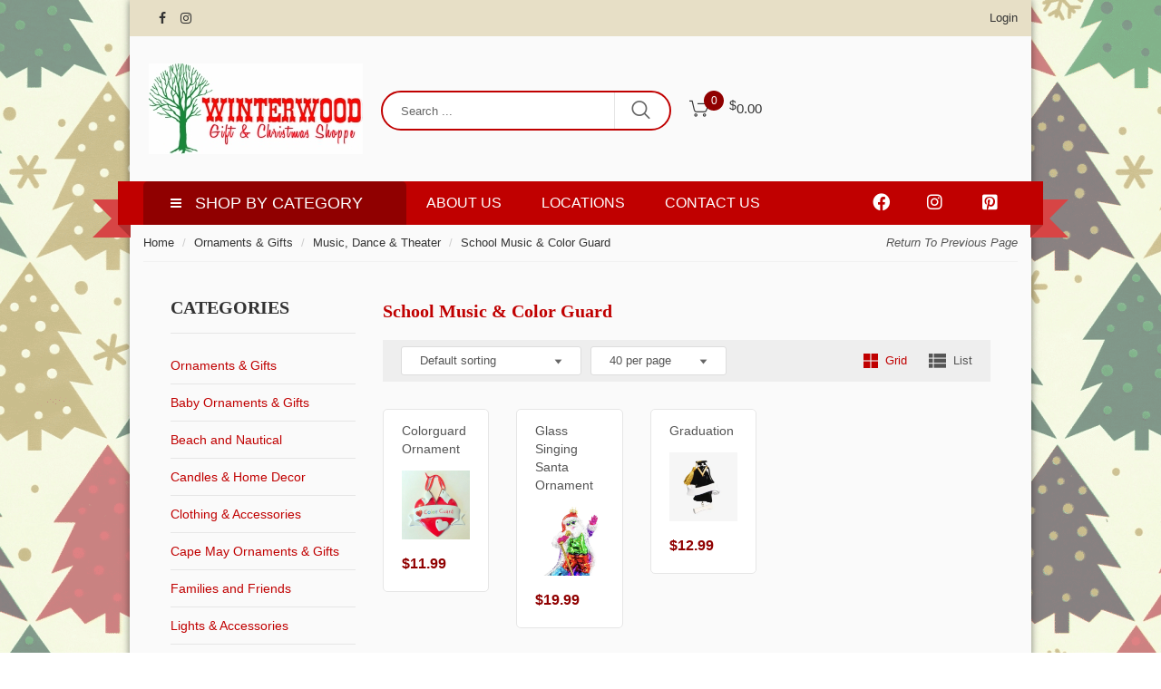

--- FILE ---
content_type: text/html; charset=UTF-8
request_url: https://www.winterwoodgift.com/product-category/ornaments/music-html/school-music-colr-guard/
body_size: 26229
content:
<!DOCTYPE html><html lang="en-US" class="no-js no-svg"><head><script data-no-optimize="1">var litespeed_docref=sessionStorage.getItem("litespeed_docref");litespeed_docref&&(Object.defineProperty(document,"referrer",{get:function(){return litespeed_docref}}),sessionStorage.removeItem("litespeed_docref"));</script> <meta charset="UTF-8"><meta name="viewport" content="width=device-width, initial-scale=1"><link rel="profile" href="https://gmpg.org/xfn/11"> <script type="litespeed/javascript">document.documentElement.className=document.documentElement.className+' yes-js js_active js'</script> <title>School Music &amp; Color Guard &#8211; Winterwood Gift &amp; Christmas Shoppes</title><meta name='robots' content='max-image-preview:large' /> <script type="litespeed/javascript">window._wca=window._wca||[]</script> <link rel='dns-prefetch' href='//www.googletagmanager.com' /><link rel='dns-prefetch' href='//stats.wp.com' /><link rel='dns-prefetch' href='//secure.gravatar.com' /><link rel='dns-prefetch' href='//fonts.googleapis.com' /><link rel='dns-prefetch' href='//v0.wordpress.com' /><link rel='dns-prefetch' href='//widgets.wp.com' /><link rel='dns-prefetch' href='//s0.wp.com' /><link rel='dns-prefetch' href='//0.gravatar.com' /><link rel='dns-prefetch' href='//1.gravatar.com' /><link rel='dns-prefetch' href='//2.gravatar.com' /><link rel='preconnect' href='//c0.wp.com' /><link rel="alternate" type="application/rss+xml" title="Winterwood Gift &amp; Christmas Shoppes &raquo; Feed" href="https://www.winterwoodgift.com/feed/" /><link rel="alternate" type="application/rss+xml" title="Winterwood Gift &amp; Christmas Shoppes &raquo; Comments Feed" href="https://www.winterwoodgift.com/comments/feed/" /><link rel="alternate" type="application/rss+xml" title="Winterwood Gift &amp; Christmas Shoppes &raquo; School Music &amp; Color Guard Category Feed" href="https://www.winterwoodgift.com/product-category/ornaments/music-html/school-music-colr-guard/feed/" /><style id='wp-img-auto-sizes-contain-inline-css' type='text/css'>img:is([sizes=auto i],[sizes^="auto," i]){contain-intrinsic-size:3000px 1500px}
/*# sourceURL=wp-img-auto-sizes-contain-inline-css */</style><link data-optimized="2" rel="stylesheet" href="https://www.winterwoodgift.com/wp-content/litespeed/css/e04cac336f16464d6ba03cc530a2b4ca.css?ver=ae7a8" /><link rel='stylesheet' id='dashicons-css' href='https://c0.wp.com/c/6.9/wp-includes/css/dashicons.css' type='text/css' media='all' /><style id='dashicons-inline-css' type='text/css'>[data-font="Dashicons"]:before {font-family: 'Dashicons' !important;content: attr(data-icon) !important;speak: none !important;font-weight: normal !important;font-variant: normal !important;text-transform: none !important;line-height: 1 !important;font-style: normal !important;-webkit-font-smoothing: antialiased !important;-moz-osx-font-smoothing: grayscale !important;}
/*# sourceURL=dashicons-inline-css */</style><link rel='stylesheet' id='wp-block-library-css' href='https://c0.wp.com/c/6.9/wp-includes/css/dist/block-library/style.css' type='text/css' media='all' /><style id='global-styles-inline-css' type='text/css'>:root{--wp--preset--aspect-ratio--square: 1;--wp--preset--aspect-ratio--4-3: 4/3;--wp--preset--aspect-ratio--3-4: 3/4;--wp--preset--aspect-ratio--3-2: 3/2;--wp--preset--aspect-ratio--2-3: 2/3;--wp--preset--aspect-ratio--16-9: 16/9;--wp--preset--aspect-ratio--9-16: 9/16;--wp--preset--color--black: #000000;--wp--preset--color--cyan-bluish-gray: #abb8c3;--wp--preset--color--white: #ffffff;--wp--preset--color--pale-pink: #f78da7;--wp--preset--color--vivid-red: #cf2e2e;--wp--preset--color--luminous-vivid-orange: #ff6900;--wp--preset--color--luminous-vivid-amber: #fcb900;--wp--preset--color--light-green-cyan: #7bdcb5;--wp--preset--color--vivid-green-cyan: #00d084;--wp--preset--color--pale-cyan-blue: #8ed1fc;--wp--preset--color--vivid-cyan-blue: #0693e3;--wp--preset--color--vivid-purple: #9b51e0;--wp--preset--gradient--vivid-cyan-blue-to-vivid-purple: linear-gradient(135deg,rgb(6,147,227) 0%,rgb(155,81,224) 100%);--wp--preset--gradient--light-green-cyan-to-vivid-green-cyan: linear-gradient(135deg,rgb(122,220,180) 0%,rgb(0,208,130) 100%);--wp--preset--gradient--luminous-vivid-amber-to-luminous-vivid-orange: linear-gradient(135deg,rgb(252,185,0) 0%,rgb(255,105,0) 100%);--wp--preset--gradient--luminous-vivid-orange-to-vivid-red: linear-gradient(135deg,rgb(255,105,0) 0%,rgb(207,46,46) 100%);--wp--preset--gradient--very-light-gray-to-cyan-bluish-gray: linear-gradient(135deg,rgb(238,238,238) 0%,rgb(169,184,195) 100%);--wp--preset--gradient--cool-to-warm-spectrum: linear-gradient(135deg,rgb(74,234,220) 0%,rgb(151,120,209) 20%,rgb(207,42,186) 40%,rgb(238,44,130) 60%,rgb(251,105,98) 80%,rgb(254,248,76) 100%);--wp--preset--gradient--blush-light-purple: linear-gradient(135deg,rgb(255,206,236) 0%,rgb(152,150,240) 100%);--wp--preset--gradient--blush-bordeaux: linear-gradient(135deg,rgb(254,205,165) 0%,rgb(254,45,45) 50%,rgb(107,0,62) 100%);--wp--preset--gradient--luminous-dusk: linear-gradient(135deg,rgb(255,203,112) 0%,rgb(199,81,192) 50%,rgb(65,88,208) 100%);--wp--preset--gradient--pale-ocean: linear-gradient(135deg,rgb(255,245,203) 0%,rgb(182,227,212) 50%,rgb(51,167,181) 100%);--wp--preset--gradient--electric-grass: linear-gradient(135deg,rgb(202,248,128) 0%,rgb(113,206,126) 100%);--wp--preset--gradient--midnight: linear-gradient(135deg,rgb(2,3,129) 0%,rgb(40,116,252) 100%);--wp--preset--font-size--small: 13px;--wp--preset--font-size--medium: 20px;--wp--preset--font-size--large: 36px;--wp--preset--font-size--x-large: 42px;--wp--preset--spacing--20: 0.44rem;--wp--preset--spacing--30: 0.67rem;--wp--preset--spacing--40: 1rem;--wp--preset--spacing--50: 1.5rem;--wp--preset--spacing--60: 2.25rem;--wp--preset--spacing--70: 3.38rem;--wp--preset--spacing--80: 5.06rem;--wp--preset--shadow--natural: 6px 6px 9px rgba(0, 0, 0, 0.2);--wp--preset--shadow--deep: 12px 12px 50px rgba(0, 0, 0, 0.4);--wp--preset--shadow--sharp: 6px 6px 0px rgba(0, 0, 0, 0.2);--wp--preset--shadow--outlined: 6px 6px 0px -3px rgb(255, 255, 255), 6px 6px rgb(0, 0, 0);--wp--preset--shadow--crisp: 6px 6px 0px rgb(0, 0, 0);}:where(.is-layout-flex){gap: 0.5em;}:where(.is-layout-grid){gap: 0.5em;}body .is-layout-flex{display: flex;}.is-layout-flex{flex-wrap: wrap;align-items: center;}.is-layout-flex > :is(*, div){margin: 0;}body .is-layout-grid{display: grid;}.is-layout-grid > :is(*, div){margin: 0;}:where(.wp-block-columns.is-layout-flex){gap: 2em;}:where(.wp-block-columns.is-layout-grid){gap: 2em;}:where(.wp-block-post-template.is-layout-flex){gap: 1.25em;}:where(.wp-block-post-template.is-layout-grid){gap: 1.25em;}.has-black-color{color: var(--wp--preset--color--black) !important;}.has-cyan-bluish-gray-color{color: var(--wp--preset--color--cyan-bluish-gray) !important;}.has-white-color{color: var(--wp--preset--color--white) !important;}.has-pale-pink-color{color: var(--wp--preset--color--pale-pink) !important;}.has-vivid-red-color{color: var(--wp--preset--color--vivid-red) !important;}.has-luminous-vivid-orange-color{color: var(--wp--preset--color--luminous-vivid-orange) !important;}.has-luminous-vivid-amber-color{color: var(--wp--preset--color--luminous-vivid-amber) !important;}.has-light-green-cyan-color{color: var(--wp--preset--color--light-green-cyan) !important;}.has-vivid-green-cyan-color{color: var(--wp--preset--color--vivid-green-cyan) !important;}.has-pale-cyan-blue-color{color: var(--wp--preset--color--pale-cyan-blue) !important;}.has-vivid-cyan-blue-color{color: var(--wp--preset--color--vivid-cyan-blue) !important;}.has-vivid-purple-color{color: var(--wp--preset--color--vivid-purple) !important;}.has-black-background-color{background-color: var(--wp--preset--color--black) !important;}.has-cyan-bluish-gray-background-color{background-color: var(--wp--preset--color--cyan-bluish-gray) !important;}.has-white-background-color{background-color: var(--wp--preset--color--white) !important;}.has-pale-pink-background-color{background-color: var(--wp--preset--color--pale-pink) !important;}.has-vivid-red-background-color{background-color: var(--wp--preset--color--vivid-red) !important;}.has-luminous-vivid-orange-background-color{background-color: var(--wp--preset--color--luminous-vivid-orange) !important;}.has-luminous-vivid-amber-background-color{background-color: var(--wp--preset--color--luminous-vivid-amber) !important;}.has-light-green-cyan-background-color{background-color: var(--wp--preset--color--light-green-cyan) !important;}.has-vivid-green-cyan-background-color{background-color: var(--wp--preset--color--vivid-green-cyan) !important;}.has-pale-cyan-blue-background-color{background-color: var(--wp--preset--color--pale-cyan-blue) !important;}.has-vivid-cyan-blue-background-color{background-color: var(--wp--preset--color--vivid-cyan-blue) !important;}.has-vivid-purple-background-color{background-color: var(--wp--preset--color--vivid-purple) !important;}.has-black-border-color{border-color: var(--wp--preset--color--black) !important;}.has-cyan-bluish-gray-border-color{border-color: var(--wp--preset--color--cyan-bluish-gray) !important;}.has-white-border-color{border-color: var(--wp--preset--color--white) !important;}.has-pale-pink-border-color{border-color: var(--wp--preset--color--pale-pink) !important;}.has-vivid-red-border-color{border-color: var(--wp--preset--color--vivid-red) !important;}.has-luminous-vivid-orange-border-color{border-color: var(--wp--preset--color--luminous-vivid-orange) !important;}.has-luminous-vivid-amber-border-color{border-color: var(--wp--preset--color--luminous-vivid-amber) !important;}.has-light-green-cyan-border-color{border-color: var(--wp--preset--color--light-green-cyan) !important;}.has-vivid-green-cyan-border-color{border-color: var(--wp--preset--color--vivid-green-cyan) !important;}.has-pale-cyan-blue-border-color{border-color: var(--wp--preset--color--pale-cyan-blue) !important;}.has-vivid-cyan-blue-border-color{border-color: var(--wp--preset--color--vivid-cyan-blue) !important;}.has-vivid-purple-border-color{border-color: var(--wp--preset--color--vivid-purple) !important;}.has-vivid-cyan-blue-to-vivid-purple-gradient-background{background: var(--wp--preset--gradient--vivid-cyan-blue-to-vivid-purple) !important;}.has-light-green-cyan-to-vivid-green-cyan-gradient-background{background: var(--wp--preset--gradient--light-green-cyan-to-vivid-green-cyan) !important;}.has-luminous-vivid-amber-to-luminous-vivid-orange-gradient-background{background: var(--wp--preset--gradient--luminous-vivid-amber-to-luminous-vivid-orange) !important;}.has-luminous-vivid-orange-to-vivid-red-gradient-background{background: var(--wp--preset--gradient--luminous-vivid-orange-to-vivid-red) !important;}.has-very-light-gray-to-cyan-bluish-gray-gradient-background{background: var(--wp--preset--gradient--very-light-gray-to-cyan-bluish-gray) !important;}.has-cool-to-warm-spectrum-gradient-background{background: var(--wp--preset--gradient--cool-to-warm-spectrum) !important;}.has-blush-light-purple-gradient-background{background: var(--wp--preset--gradient--blush-light-purple) !important;}.has-blush-bordeaux-gradient-background{background: var(--wp--preset--gradient--blush-bordeaux) !important;}.has-luminous-dusk-gradient-background{background: var(--wp--preset--gradient--luminous-dusk) !important;}.has-pale-ocean-gradient-background{background: var(--wp--preset--gradient--pale-ocean) !important;}.has-electric-grass-gradient-background{background: var(--wp--preset--gradient--electric-grass) !important;}.has-midnight-gradient-background{background: var(--wp--preset--gradient--midnight) !important;}.has-small-font-size{font-size: var(--wp--preset--font-size--small) !important;}.has-medium-font-size{font-size: var(--wp--preset--font-size--medium) !important;}.has-large-font-size{font-size: var(--wp--preset--font-size--large) !important;}.has-x-large-font-size{font-size: var(--wp--preset--font-size--x-large) !important;}
/*# sourceURL=global-styles-inline-css */</style><style id='core-block-supports-inline-css' type='text/css'>/**
 * Core styles: block-supports
 */

/*# sourceURL=core-block-supports-inline-css */</style><style id='classic-theme-styles-inline-css' type='text/css'>/**
 * These rules are needed for backwards compatibility.
 * They should match the button element rules in the base theme.json file.
 */
.wp-block-button__link {
	color: #ffffff;
	background-color: #32373c;
	border-radius: 9999px; /* 100% causes an oval, but any explicit but really high value retains the pill shape. */

	/* This needs a low specificity so it won't override the rules from the button element if defined in theme.json. */
	box-shadow: none;
	text-decoration: none;

	/* The extra 2px are added to size solids the same as the outline versions.*/
	padding: calc(0.667em + 2px) calc(1.333em + 2px);

	font-size: 1.125em;
}

.wp-block-file__button {
	background: #32373c;
	color: #ffffff;
	text-decoration: none;
}

/*# sourceURL=/wp-includes/css/classic-themes.css */</style><style id='woocommerce-inline-inline-css' type='text/css'>.woocommerce form .form-row .required { visibility: visible; }
/*# sourceURL=woocommerce-inline-inline-css */</style><style id='yith-wcwl-main-inline-css' type='text/css'>:root { --rounded-corners-radius: 16px; --add-to-cart-rounded-corners-radius: 16px; --feedback-duration: 3s } 
 :root { --rounded-corners-radius: 16px; --add-to-cart-rounded-corners-radius: 16px; --feedback-duration: 3s } 
/*# sourceURL=yith-wcwl-main-inline-css */</style><link rel='stylesheet' id='brands-styles-css' href='https://c0.wp.com/p/woocommerce/10.3.7/assets/css/brands.css' type='text/css' media='all' /><link rel='stylesheet' id='thickbox-css' href='https://c0.wp.com/c/6.9/wp-includes/js/thickbox/thickbox.css' type='text/css' media='all' /><style id='font-awesome-inline-css' type='text/css'>[data-font="FontAwesome"]:before {font-family: 'FontAwesome' !important;content: attr(data-icon) !important;speak: none !important;font-weight: normal !important;font-variant: normal !important;text-transform: none !important;line-height: 1 !important;font-style: normal !important;-webkit-font-smoothing: antialiased !important;-moz-osx-font-smoothing: grayscale !important;}
/*# sourceURL=font-awesome-inline-css */</style><style id='fastshop_custom_css-inline-css' type='text/css'>body {font-family: Open Sans, sans-serif;font-size: 14px;line-height: 24px;}
		a:hover,
		a:focus,
		a:active,
		a.compare:hover,
		.header-box-nav .main-menu .submenu .menu-item:hover>a,
		.dropdown>.submenu li a:hover,
		.dropdown>.submenu li a:focus,
		.dropdown>.submenu li a:active,
		.header.style1 .top-header .submenu a:hover,
		.header.style1 .top-header .submenu a:focus,
		.header.style1 .top-header .submenu a:active,
		.widget_search .search-form .search-submit:hover,
		.product-item.list .product-info-stock-sku,
		.post-item .read-more,
		.comment .comment-body .edit-link:hover,
		.owl-carousel .owl-nav .owl-prev:hover,
		.owl-carousel .owl-nav .owl-next:hover,
		.woocommerce-product-gallery .woocommerce-product-gallery__trigger:hover::before,
		.toolbar-products .modes a.active,
		.box-mobile-menu .toggle-submenu:hover,
		.vertical-menu .menu-item:hover>a,
		#yith-quick-view-modal #yith-quick-view-close:hover,
		.fastshop-title.style4 .view-all:hover,
		.fastshop-tabs.style5 .tab-link li.active a,
		.fastshop-testimonials.default .testimonial-item .position,
		.fastshop-blog.style-3 .blog-item .blog-readmore:hover,
		.widget_shopping_cart .mini_cart_item>a:not(.remove):hover,
		.block-minicart .shopcart-description .subtotal .total-price,
		.widget_shopping_cart .woocommerce-mini-cart__total>span,
		.footer.style1 .fastshop-custommenu.default li::before,
		.footer.default .fastshop-custommenu.default li::before,
		.widget_tag_cloud .tag-cloud-link:hover,
		.fastshop-tabs.style10 .tab-link-wrap .view-all:hover,
		.fastshop-blog.style-9 .blog-item .blog-readmore:hover,
		.fastshop-categories.style6 .view-all:hover,
		.error-404 .hightlight,
		.block-minicart .shopcart-dropdown:hover,
		.block-wishlist .wishlist-dropdown:hover,
		.footer.style23 .widget_tag_cloud .tag-cloud-link:hover,
		.fastshop-testimonials.style5 .block-link .view-all:hover,
        .post-item .post-meta .sticky-post,
        #customer_login .woocommerce-form__label-for-checkbox:hover,
        .post-item .post-cat .content-cat a:hover,
        .fastshop-products.style-7 .product-item a.compare:hover,
        .wcml_currency_switcher .wcml-cs-submenu li a:hover,
        .pingback>a:hover,
        .pingback .edit-link:hover,
        .section-heading .section-title span,
        .flex-control-nav .slick-arrow:hover
		{
			color: #c00000;
		}
		.button:hover,
		button:hover,
		input[type="submit"]:hover,
		.widget #today,
		.add-to-cart>a:hover,
		.post-item .read-more::before,
		.comment-respond .comment-form input[type="submit"],
		.shop_table .actions .button:hover,
		.wc-proceed-to-checkout .button:hover,
		a.backtotop:hover i,
		.owl-carousel.nav2 .owl-nav .owl-prev:hover,
		.owl-carousel.nav2 .owl-nav .owl-next:hover,
		.normal-effect::before,
		.fastshop-blog .blog-item .sticky-date .month,
		.fastshop-tabs.style2 .tab-link li:hover,
		.fastshop-tabs.style2 .tab-link li.active,
		.fastshop-tabs.style4 .tab-link li:hover,
		.fastshop-tabs.style4 .tab-link li.active,
		.fastshop-testimonials .owl-carousel .owl-dot.active span,
		.fastshop-testimonials .owl-carousel .owl-dot:hover span,
		.fastshop-blog.style-5 .blog-item .blog-readmore,
		.fastshop-blog.style-6 .blog-item .blog-readmore:hover,
		.fastshop-categories.style4:hover .title,
		.fastshop-socials .social-item:hover,
		footer.footer div.fastshop-socials.style2 .social-item:hover,
		.fastshop-newsletter.default .submit-newsletter:hover,
		.fastshop-newsletter.style1 .submit-newsletter:hover,
		.fastshop-categories.style5:hover .view-all,
		.owl-carousel .owl-dot.active span,
		.owl-carousel .owl-dot:hover span,
		.slick-dots li:hover::before,
		.slick-dots li.slick-active::before,
		.fastshop-blog.style-7 .blog-item .blog-readmore,
		.panel .panel-title a[aria-expanded="true"]::after,
		.fastshop-newsletter.style1 .submit-newsletter,
		.fastshop-newsletter.style2 .submit-newsletter,
		.fastshop-newsletter.style4 .submit-newsletter,
		.fastshop-newsletter.style3 .submit-newsletter,
		.fastshop-testimonials.style4 .testimonial-item .excerpt,
		.footer.style9 .fastshop-newsletter .button,
		.form-search.style1 .form-content .btn-search,
		.header-bg-dark,
		.header.style5 .form-search .btn-search,
		.header.style15 .form-search .btn-search,
		.header.style6 .main-header,
		.header.style3 .block-minicart .shopcart-icon .count,
		.header-sticky-menu.style-03 .block-minicart .shopcart-icon .count,
		.header.style6 .block-minicart .shopcart-icon .count,
		.header-sticky-menu.style-06 .block-minicart .shopcart-icon .count,
		.header.style7 .block-minicart .shopcart-icon .count,
		.header-sticky-menu.style-07 .block-minicart .shopcart-icon .count,
		.header.style9 .block-minicart .shopcart-icon .count,
		.header.style11 .block-minicart .shopcart-icon .count,
		.header.style12 .block-minicart .shopcart-icon .count,
		.header.style14 .block-minicart .shopcart-icon .count,
		.header.style19 .block-minicart .shopcart-icon .count,
		.header-sticky-menu.style-19 .block-minicart .shopcart-icon .count,
		.header.style21 .block-minicart .shopcart-icon .count,
		.header-sticky-menu.style-21 .block-minicart .shopcart-icon .count,
		.header.style22 .block-minicart .shopcart-icon .count,
		.header.style23 .block-minicart .shopcart-icon .count,
		.header-sticky-menu.style-23 .block-minicart .shopcart-icon .count,
		#customer_login input[type="submit"],
		.wpcf7 .contact-form input[type="submit"],
		.fastshop-testimonials.style5 .block-link .block-link-content,
		.modal-content .btn-submit,
		.fastshop-products.style-4 .add-to-cart>a,
		.woocommerce-cart-form .shop_table .quantity .btn-number:hover,
		.social-header.style1 .social-list li a:hover,
		.header.style8:not(.style19) .block-minicart .shopcart-dropdown,
		.header.style8 .block-nav-category .block-title,
		.header-sticky-menu.style-08 .block-nav-category .block-title,
		.header-sticky-menu.style-19 .block-nav-category .block-title,
		.header.style15 .main-header .header-control .block-minicart .shopcart-dropdown,
		.header.style15 .mobile-navigation,
		.header.style20 .form-search .btn-search,
		.header.header-cart6 .block-minicart .shopcart-dropdown .cart-style6 .cart-icon,
		.header.style20 .block-nav-category .block-title,
		.header-sticky-menu.style-20 .block-nav-category .block-title,
		.widget_layered_nav .inline-group>a:hover,
		.block-minicart .shopcart-description .actions .button-checkout,
        .widget_product_search .woocommerce-product-search input[type="submit"],
        .fastshop-masonry .banner-portfolio .block-text .button,
        .woocommerce-pagination .page-numbers.current, 
        .woocommerce-pagination a.page-numbers:hover,
        .fastshop-products.style-12 .product-item .add-to-cart>a:hover,
        .fastshop-banner.style2:hover .button,
        .wc-proceed-to-checkout .button,
        .single-left .video-product:hover,
        .woocommerce-product-gallery .woocommerce-product-gallery__trigger:hover::before,
.type-grid-filter .item-filter:hover,
.type-grid-filter .item-filter.filter-active,
.header.style20 .main-header .header-control .menu-bar
		{
			background-color: #c00000;
		}
		.button:hover,
		button:hover,
		input[type="submit"]:hover,
		.add-to-cart>a:hover,
		a.backtotop:hover,
		.owl-carousel.nav2 .owl-nav .owl-prev:hover,
		.owl-carousel.nav2 .owl-nav .owl-next:hover,
		.fastshop-title.style1 .title,
		.fastshop-title.style2 .title,
		.fastshop-blog.style-2 .blog-item .blog-readmore:hover,
		.fastshop-tabs.style3 .tab-link li:hover a,
		.fastshop-tabs.style3 .tab-link li.active a,
		.fastshop-tabs.style4 .tab-link li:hover,
		.fastshop-tabs.style4 .tab-link li.active,
		.fastshop-categories.style1:hover,
		.fastshop-banner .content-slide .slick-dots li:hover,
		.fastshop-banner .content-slide .slick-dots li.slick-active,
		.fastshop-tabs.style7 .tab-link li.active a,
		.fastshop-tabs.style7 .tab-link li:hover a,
		.fastshop-newsletter.style1 .submit-newsletter:hover,
		.widget_tag_cloud .tag-cloud-link:hover,
		.fastshop-socials.style1 .social-item:hover,
		.fastshop-newsletter.style2 .submit-newsletter:hover,
		.fastshop-testimonials.style4 .testimonial-item .excerpt::before,
		.footer.style9 .fastshop-newsletter .button,
		.footer.style16 .fastshop-socials.style1 .social-item:hover,
		.footer.style22 .fastshop-socials.style1 .social-item:hover,
		.woocommerce-cart-form .shop_table .quantity .btn-number:hover,
		.header.style22 .form-search.default,
		.widget_layered_nav .inline-group>a:hover,
        .woocommerce-pagination .page-numbers.current, 
        .woocommerce-pagination a.page-numbers:hover,
        .single-left .video-product:hover,
        .woocommerce-product-gallery .woocommerce-product-gallery__trigger:hover::before,
.type-grid-filter .item-filter:hover,
.type-grid-filter .item-filter.filter-active
		{
			border-color:#c00000;
		}
		@media (max-width: 1024px) {
		.fastshop-blog.style-2 .blog-item .blog-readmore,
		.fastshop-blog.style-9 .blog-item .blog-readmore
			{
				color:#c00000;
			}
		.fastshop-blog.style-6 .blog-item .blog-readmore
			{
				background-color:#c00000;
			}
		.fastshop-blog.style-2 .blog-item .blog-readmore
			{
				border-color:#c00000;
			}
		}
		.animation-tab,
		.preloader-wrap .icon-loaded 
		{
			border-top-color: #c00000;
		}
        .flex-control-nav .slick-slide img.flex-active
		{
			border-bottom-color: #c00000;
		}
		.vc_custom_1578069913068{padding-top: 30px !important;padding-right: 20px !important;padding-bottom: 30px !important;padding-left: 20px !important;}.vc_custom_1506967510640{margin-top: 30px !important;}
/*# sourceURL=fastshop_custom_css-inline-css */</style><link rel='stylesheet' id='jetpack_likes-css' href='https://c0.wp.com/p/jetpack/15.4/modules/likes/style.css' type='text/css' media='all' /> <script type="litespeed/javascript" data-src="https://www.googletagmanager.com/gtag/js?id=UA-109422029-1&amp;ver=1.0.2" id="daves-google-analytics-js-js"></script> <script type="litespeed/javascript" data-src="https://c0.wp.com/c/6.9/wp-includes/js/jquery/jquery.js" id="jquery-core-js"></script> <script type="litespeed/javascript" data-src="https://c0.wp.com/c/6.9/wp-includes/js/jquery/jquery-migrate.js" id="jquery-migrate-js"></script> <script id="simple-banner-script-js-before" type="litespeed/javascript">const simpleBannerScriptParams={"pro_version_enabled":"","debug_mode":!1,"id":29083,"version":"3.2.0","banner_params":[{"hide_simple_banner":"yes","simple_banner_prepend_element":"body","simple_banner_position":"","header_margin":"","header_padding":"","wp_body_open_enabled":"","wp_body_open":!0,"simple_banner_z_index":"","simple_banner_text":"Happy New Year! Here's to a Great 2021!! Stay Safe Everyone!","disabled_on_current_page":!1,"disabled_pages_array":[],"is_current_page_a_post":!1,"disabled_on_posts":"","simple_banner_disabled_page_paths":"","simple_banner_font_size":"","simple_banner_color":"#004a1d","simple_banner_text_color":"","simple_banner_link_color":"#ffffff","simple_banner_close_color":"","simple_banner_custom_css":"","simple_banner_scrolling_custom_css":"","simple_banner_text_custom_css":"","simple_banner_button_css":"","site_custom_css":"","keep_site_custom_css":"","site_custom_js":"","keep_site_custom_js":"","close_button_enabled":"","close_button_expiration":"","close_button_cookie_set":!1,"current_date":{"date":"2026-01-18 23:35:46.068849","timezone_type":3,"timezone":"UTC"},"start_date":{"date":"2026-01-18 23:35:46.068854","timezone_type":3,"timezone":"UTC"},"end_date":{"date":"2026-01-18 23:35:46.068856","timezone_type":3,"timezone":"UTC"},"simple_banner_start_after_date":"","simple_banner_remove_after_date":"","simple_banner_insert_inside_element":""}]}</script> <script type="text/javascript" src="https://c0.wp.com/p/woocommerce/10.3.7/assets/js/jquery-blockui/jquery.blockUI.js" id="wc-jquery-blockui-js" data-wp-strategy="defer"></script> <script id="wc-add-to-cart-js-extra" type="litespeed/javascript">var wc_add_to_cart_params={"ajax_url":"/wp-admin/admin-ajax.php","wc_ajax_url":"/?wc-ajax=%%endpoint%%","i18n_view_cart":"View cart","cart_url":"https://www.winterwoodgift.com/cart/","is_cart":"","cart_redirect_after_add":"yes"}</script> <script type="text/javascript" src="https://c0.wp.com/p/woocommerce/10.3.7/assets/js/frontend/add-to-cart.js" id="wc-add-to-cart-js" data-wp-strategy="defer"></script> <script type="text/javascript" src="https://c0.wp.com/p/woocommerce/10.3.7/assets/js/js-cookie/js.cookie.js" id="wc-js-cookie-js" defer="defer" data-wp-strategy="defer"></script> <script id="woocommerce-js-extra" type="litespeed/javascript">var woocommerce_params={"ajax_url":"/wp-admin/admin-ajax.php","wc_ajax_url":"/?wc-ajax=%%endpoint%%","i18n_password_show":"Show password","i18n_password_hide":"Hide password"}</script> <script type="text/javascript" src="https://c0.wp.com/p/woocommerce/10.3.7/assets/js/frontend/woocommerce.js" id="woocommerce-js" defer="defer" data-wp-strategy="defer"></script> <script id="fastshop-script-js-extra" type="litespeed/javascript">var fastshop_ajax_frontend={"ajaxurl":"https://www.winterwoodgift.com/wp-admin/admin-ajax.php","security":"a0037453e5"};var fastshop_global_frontend={"fastshop_enable_lazy":null,"fastshop_enable_popup":null,"fastshop_enable_popup_mobile":null,"fastshop_popup_delay_time":"1","fastshop_enable_sticky_menu":null}</script> <script type="text/javascript" src="https://stats.wp.com/s-202603.js" id="woocommerce-analytics-js" defer="defer" data-wp-strategy="defer"></script> <script></script><link rel="https://api.w.org/" href="https://www.winterwoodgift.com/wp-json/" /><link rel="alternate" title="JSON" type="application/json" href="https://www.winterwoodgift.com/wp-json/wp/v2/product_cat/1229" /><link rel="EditURI" type="application/rsd+xml" title="RSD" href="https://www.winterwoodgift.com/xmlrpc.php?rsd" /><meta name="generator" content="WordPress 6.9" /><meta name="generator" content="WooCommerce 10.3.7" /> <script type='text/javascript' data-cfasync='false'>var _mmunch = {'front': false, 'page': false, 'post': false, 'category': false, 'author': false, 'search': false, 'attachment': false, 'tag': false};</script><script data-cfasync="false" src="//a.mailmunch.co/app/v1/site.js" id="mailmunch-script" data-plugin="cc_mm" data-mailmunch-site-id="727165" async></script><style id="simple-banner-hide" type="text/css">.simple-banner{display:none;}</style><style id="simple-banner-background-color" type="text/css">.simple-banner{background:#004a1d;}</style><style id="simple-banner-text-color" type="text/css">.simple-banner .simple-banner-text{color: #ffffff;}</style><style id="simple-banner-link-color" type="text/css">.simple-banner .simple-banner-text a{color:#ffffff;}</style><style id="simple-banner-z-index" type="text/css">.simple-banner{z-index: 99999;}</style><style id="simple-banner-site-custom-css-dummy" type="text/css"></style><script id="simple-banner-site-custom-js-dummy" type="text/javascript"></script> <style>img#wpstats{display:none}</style><noscript><style>.woocommerce-product-gallery{ opacity: 1 !important; }</style></noscript><meta name="generator" content="Powered by WPBakery Page Builder - drag and drop page builder for WordPress."/><style type="text/css" id="custom-background-css">body.fastshop-custom-background {
            background-image: url("https://www.winterwoodgift.com/wp-content/uploads/2020/01/ornament-bg.jpg"); background-position: center center; background-size: cover; background-repeat: repeat-x; background-attachment: fixed;            }</style><link rel="preconnect" href="https://fonts.googleapis.com"><link rel="preconnect" href="https://fonts.gstatic.com/" crossorigin><meta name="generator" content="Powered by Slider Revolution 6.7.37 - responsive, Mobile-Friendly Slider Plugin for WordPress with comfortable drag and drop interface." /><meta property="og:type" content="website" /><meta property="og:title" content="School Music &amp; Color Guard &#8211; Winterwood Gift &amp; Christmas Shoppes" /><meta property="og:url" content="https://www.winterwoodgift.com/product-category/ornaments/music-html/school-music-colr-guard/" /><meta property="og:site_name" content="Winterwood Gift &amp; Christmas Shoppes" /><meta property="og:image" content="https://www.winterwoodgift.com/wp-content/uploads/2019/01/cropped-ww-rio.jpg" /><meta property="og:image:width" content="512" /><meta property="og:image:height" content="512" /><meta property="og:image:alt" content="" /><meta property="og:locale" content="en_US" /><meta name="twitter:site" content="@WinterwoodGift" /><link rel="icon" href="https://www.winterwoodgift.com/wp-content/uploads/2019/01/cropped-ww-rio-32x32.jpg" sizes="32x32" /><link rel="icon" href="https://www.winterwoodgift.com/wp-content/uploads/2019/01/cropped-ww-rio-192x192.jpg" sizes="192x192" /><link rel="apple-touch-icon" href="https://www.winterwoodgift.com/wp-content/uploads/2019/01/cropped-ww-rio-180x180.jpg" /><meta name="msapplication-TileImage" content="https://www.winterwoodgift.com/wp-content/uploads/2019/01/cropped-ww-rio-270x270.jpg" /> <script data-jetpack-boost="ignore" type="litespeed/javascript">window._tpt??={};window.SR7??={};_tpt.R??={};_tpt.R.fonts??={};_tpt.R.fonts.customFonts??={};SR7.devMode=!1;SR7.F??={};SR7.G??={};SR7.LIB??={};SR7.E??={};SR7.E.gAddons??={};SR7.E.php??={};SR7.E.nonce='04534f61a3';SR7.E.ajaxurl='https://www.winterwoodgift.com/wp-admin/admin-ajax.php';SR7.E.resturl='https://www.winterwoodgift.com/wp-json/';SR7.E.slug_path='revslider/revslider.php';SR7.E.slug='revslider';SR7.E.plugin_url='https://www.winterwoodgift.com/wp-content/plugins/revslider/';SR7.E.wp_plugin_url='https://www.winterwoodgift.com/wp-content/plugins/';SR7.E.revision='6.7.37';SR7.E.fontBaseUrl='';SR7.G.breakPoints=[1240,1024,778,480];SR7.G.fSUVW=!1;SR7.E.modules=['module','page','slide','layer','draw','animate','srtools','canvas','defaults','carousel','navigation','media','modifiers','migration'];SR7.E.libs=['WEBGL'];SR7.E.css=['csslp','cssbtns','cssfilters','cssnav','cssmedia'];SR7.E.resources={};SR7.E.ytnc=!1;SR7.JSON??={};
/*! Slider Revolution 7.0 - Page Processor */
!function(){"use strict";window.SR7??={},window._tpt??={},SR7.version="Slider Revolution 6.7.16",_tpt.getMobileZoom=()=>_tpt.is_mobile?document.documentElement.clientWidth/window.innerWidth:1,_tpt.getWinDim=function(t){_tpt.screenHeightWithUrlBar??=window.innerHeight;let e=SR7.F?.modal?.visible&&SR7.M[SR7.F.module.getIdByAlias(SR7.F.modal.requested)];_tpt.scrollBar=window.innerWidth!==document.documentElement.clientWidth||e&&window.innerWidth!==e.c.module.clientWidth,_tpt.winW=_tpt.getMobileZoom()*window.innerWidth-(_tpt.scrollBar||"prepare"==t?_tpt.scrollBarW??_tpt.mesureScrollBar():0),_tpt.winH=_tpt.getMobileZoom()*window.innerHeight,_tpt.winWAll=document.documentElement.clientWidth},_tpt.getResponsiveLevel=function(t,e){return SR7.G.fSUVW?_tpt.closestGE(t,window.innerWidth):_tpt.closestGE(t,_tpt.winWAll)},_tpt.mesureScrollBar=function(){let t=document.createElement("div");return t.className="RSscrollbar-measure",t.style.width="100px",t.style.height="100px",t.style.overflow="scroll",t.style.position="absolute",t.style.top="-9999px",document.body.appendChild(t),_tpt.scrollBarW=t.offsetWidth-t.clientWidth,document.body.removeChild(t),_tpt.scrollBarW},_tpt.loadCSS=async function(t,e,s){return s?_tpt.R.fonts.required[e].status=1:(_tpt.R[e]??={},_tpt.R[e].status=1),new Promise(((i,n)=>{if(_tpt.isStylesheetLoaded(t))s?_tpt.R.fonts.required[e].status=2:_tpt.R[e].status=2,i();else{const o=document.createElement("link");o.rel="stylesheet";let l="text",r="css";o.type=l+"/"+r,o.href=t,o.onload=()=>{s?_tpt.R.fonts.required[e].status=2:_tpt.R[e].status=2,i()},o.onerror=()=>{s?_tpt.R.fonts.required[e].status=3:_tpt.R[e].status=3,n(new Error(`Failed to load CSS: ${t}`))},document.head.appendChild(o)}}))},_tpt.addContainer=function(t){const{tag:e="div",id:s,class:i,datas:n,textContent:o,iHTML:l}=t,r=document.createElement(e);if(s&&""!==s&&(r.id=s),i&&""!==i&&(r.className=i),n)for(const[t,e]of Object.entries(n))"style"==t?r.style.cssText=e:r.setAttribute(`data-${t}`,e);return o&&(r.textContent=o),l&&(r.innerHTML=l),r},_tpt.collector=function(){return{fragment:new DocumentFragment,add(t){var e=_tpt.addContainer(t);return this.fragment.appendChild(e),e},append(t){t.appendChild(this.fragment)}}},_tpt.isStylesheetLoaded=function(t){let e=t.split("?")[0];return Array.from(document.querySelectorAll('link[rel="stylesheet"], link[rel="preload"]')).some((t=>t.href.split("?")[0]===e))},_tpt.preloader={requests:new Map,preloaderTemplates:new Map,show:function(t,e){if(!e||!t)return;const{type:s,color:i}=e;if(s<0||"off"==s)return;const n=`preloader_${s}`;let o=this.preloaderTemplates.get(n);o||(o=this.build(s,i),this.preloaderTemplates.set(n,o)),this.requests.has(t)||this.requests.set(t,{count:0});const l=this.requests.get(t);clearTimeout(l.timer),l.count++,1===l.count&&(l.timer=setTimeout((()=>{l.preloaderClone=o.cloneNode(!0),l.anim&&l.anim.kill(),void 0!==_tpt.gsap?l.anim=_tpt.gsap.fromTo(l.preloaderClone,1,{opacity:0},{opacity:1}):l.preloaderClone.classList.add("sr7-fade-in"),t.appendChild(l.preloaderClone)}),150))},hide:function(t){if(!this.requests.has(t))return;const e=this.requests.get(t);e.count--,e.count<0&&(e.count=0),e.anim&&e.anim.kill(),0===e.count&&(clearTimeout(e.timer),e.preloaderClone&&(e.preloaderClone.classList.remove("sr7-fade-in"),e.anim=_tpt.gsap.to(e.preloaderClone,.3,{opacity:0,onComplete:function(){e.preloaderClone.remove()}})))},state:function(t){if(!this.requests.has(t))return!1;return this.requests.get(t).count>0},build:(t,e="#ffffff",s="")=>{if(t<0||"off"===t)return null;const i=parseInt(t);if(t="prlt"+i,isNaN(i))return null;if(_tpt.loadCSS(SR7.E.plugin_url+"public/css/preloaders/t"+i+".css","preloader_"+t),isNaN(i)||i<6){const n=`background-color:${e}`,o=1===i||2==i?n:"",l=3===i||4==i?n:"",r=_tpt.collector();["dot1","dot2","bounce1","bounce2","bounce3"].forEach((t=>r.add({tag:"div",class:t,datas:{style:l}})));const d=_tpt.addContainer({tag:"sr7-prl",class:`${t} ${s}`,datas:{style:o}});return r.append(d),d}{let n={};if(7===i){let t;e.startsWith("#")?(t=e.replace("#",""),t=`rgba(${parseInt(t.substring(0,2),16)}, ${parseInt(t.substring(2,4),16)}, ${parseInt(t.substring(4,6),16)}, `):e.startsWith("rgb")&&(t=e.slice(e.indexOf("(")+1,e.lastIndexOf(")")).split(",").map((t=>t.trim())),t=`rgba(${t[0]}, ${t[1]}, ${t[2]}, `),t&&(n.style=`border-top-color: ${t}0.65); border-bottom-color: ${t}0.15); border-left-color: ${t}0.65); border-right-color: ${t}0.15)`)}else 12===i&&(n.style=`background:${e}`);const o=[10,0,4,2,5,9,0,4,4,2][i-6],l=_tpt.collector(),r=l.add({tag:"div",class:"sr7-prl-inner",datas:n});Array.from({length:o}).forEach((()=>r.appendChild(l.add({tag:"span",datas:{style:`background:${e}`}}))));const d=_tpt.addContainer({tag:"sr7-prl",class:`${t} ${s}`});return l.append(d),d}}},SR7.preLoader={show:(t,e)=>{"off"!==(SR7.M[t]?.settings?.pLoader?.type??"off")&&_tpt.preloader.show(e||SR7.M[t].c.module,SR7.M[t]?.settings?.pLoader??{color:"#fff",type:10})},hide:(t,e)=>{"off"!==(SR7.M[t]?.settings?.pLoader?.type??"off")&&_tpt.preloader.hide(e||SR7.M[t].c.module)},state:(t,e)=>_tpt.preloader.state(e||SR7.M[t].c.module)},_tpt.prepareModuleHeight=function(t){window.SR7.M??={},window.SR7.M[t.id]??={},"ignore"==t.googleFont&&(SR7.E.ignoreGoogleFont=!0);let e=window.SR7.M[t.id];if(null==_tpt.scrollBarW&&_tpt.mesureScrollBar(),e.c??={},e.states??={},e.settings??={},e.settings.size??={},t.fixed&&(e.settings.fixed=!0),e.c.module=document.querySelector("sr7-module#"+t.id),e.c.adjuster=e.c.module.getElementsByTagName("sr7-adjuster")[0],e.c.content=e.c.module.getElementsByTagName("sr7-content")[0],"carousel"==t.type&&(e.c.carousel=e.c.content.getElementsByTagName("sr7-carousel")[0]),null==e.c.module||null==e.c.module)return;t.plType&&t.plColor&&(e.settings.pLoader={type:t.plType,color:t.plColor}),void 0===t.plType||"off"===t.plType||SR7.preLoader.state(t.id)&&SR7.preLoader.state(t.id,e.c.module)||SR7.preLoader.show(t.id,e.c.module),_tpt.winW||_tpt.getWinDim("prepare"),_tpt.getWinDim();let s=""+e.c.module.dataset?.modal;"modal"==s||"true"==s||"undefined"!==s&&"false"!==s||(e.settings.size.fullWidth=t.size.fullWidth,e.LEV??=_tpt.getResponsiveLevel(window.SR7.G.breakPoints,t.id),t.vpt=_tpt.fillArray(t.vpt,5),e.settings.vPort=t.vpt[e.LEV],void 0!==t.el&&"720"==t.el[4]&&t.gh[4]!==t.el[4]&&"960"==t.el[3]&&t.gh[3]!==t.el[3]&&"768"==t.el[2]&&t.gh[2]!==t.el[2]&&delete t.el,e.settings.size.height=null==t.el||null==t.el[e.LEV]||0==t.el[e.LEV]||"auto"==t.el[e.LEV]?_tpt.fillArray(t.gh,5,-1):_tpt.fillArray(t.el,5,-1),e.settings.size.width=_tpt.fillArray(t.gw,5,-1),e.settings.size.minHeight=_tpt.fillArray(t.mh??[0],5,-1),e.cacheSize={fullWidth:e.settings.size?.fullWidth,fullHeight:e.settings.size?.fullHeight},void 0!==t.off&&(t.off?.t&&(e.settings.size.m??={})&&(e.settings.size.m.t=t.off.t),t.off?.b&&(e.settings.size.m??={})&&(e.settings.size.m.b=t.off.b),t.off?.l&&(e.settings.size.p??={})&&(e.settings.size.p.l=t.off.l),t.off?.r&&(e.settings.size.p??={})&&(e.settings.size.p.r=t.off.r),e.offsetPrepared=!0),_tpt.updatePMHeight(t.id,t,!0))},_tpt.updatePMHeight=(t,e,s)=>{let i=SR7.M[t];var n=i.settings.size.fullWidth?_tpt.winW:i.c.module.parentNode.offsetWidth;n=0===n||isNaN(n)?_tpt.winW:n;let o=i.settings.size.width[i.LEV]||i.settings.size.width[i.LEV++]||i.settings.size.width[i.LEV--]||n,l=i.settings.size.height[i.LEV]||i.settings.size.height[i.LEV++]||i.settings.size.height[i.LEV--]||0,r=i.settings.size.minHeight[i.LEV]||i.settings.size.minHeight[i.LEV++]||i.settings.size.minHeight[i.LEV--]||0;if(l="auto"==l?0:l,l=parseInt(l),"carousel"!==e.type&&(n-=parseInt(e.onw??0)||0),i.MP=!i.settings.size.fullWidth&&n<o||_tpt.winW<o?Math.min(1,n/o):1,e.size.fullScreen||e.size.fullHeight){let t=parseInt(e.fho)||0,s=(""+e.fho).indexOf("%")>-1;e.newh=_tpt.winH-(s?_tpt.winH*t/100:t)}else e.newh=i.MP*Math.max(l,r);if(e.newh+=(parseInt(e.onh??0)||0)+(parseInt(e.carousel?.pt)||0)+(parseInt(e.carousel?.pb)||0),void 0!==e.slideduration&&(e.newh=Math.max(e.newh,parseInt(e.slideduration)/3)),e.shdw&&_tpt.buildShadow(e.id,e),i.c.adjuster.style.height=e.newh+"px",i.c.module.style.height=e.newh+"px",i.c.content.style.height=e.newh+"px",i.states.heightPrepared=!0,i.dims??={},i.dims.moduleRect=i.c.module.getBoundingClientRect(),i.c.content.style.left="-"+i.dims.moduleRect.left+"px",!i.settings.size.fullWidth)return s&&requestAnimationFrame((()=>{n!==i.c.module.parentNode.offsetWidth&&_tpt.updatePMHeight(e.id,e)})),void _tpt.bgStyle(e.id,e,window.innerWidth==_tpt.winW,!0);_tpt.bgStyle(e.id,e,window.innerWidth==_tpt.winW,!0),requestAnimationFrame((function(){s&&requestAnimationFrame((()=>{n!==i.c.module.parentNode.offsetWidth&&_tpt.updatePMHeight(e.id,e)}))})),i.earlyResizerFunction||(i.earlyResizerFunction=function(){requestAnimationFrame((function(){_tpt.getWinDim(),_tpt.moduleDefaults(e.id,e),_tpt.updateSlideBg(t,!0)}))},window.addEventListener("resize",i.earlyResizerFunction))},_tpt.buildShadow=function(t,e){let s=SR7.M[t];null==s.c.shadow&&(s.c.shadow=document.createElement("sr7-module-shadow"),s.c.shadow.classList.add("sr7-shdw-"+e.shdw),s.c.content.appendChild(s.c.shadow))},_tpt.bgStyle=async(t,e,s,i,n)=>{const o=SR7.M[t];if((e=e??o.settings).fixed&&!o.c.module.classList.contains("sr7-top-fixed")&&(o.c.module.classList.add("sr7-top-fixed"),o.c.module.style.position="fixed",o.c.module.style.width="100%",o.c.module.style.top="0px",o.c.module.style.left="0px",o.c.module.style.pointerEvents="none",o.c.module.style.zIndex=5e3,o.c.content.style.pointerEvents="none"),null==o.c.bgcanvas){let t=document.createElement("sr7-module-bg"),l=!1;if("string"==typeof e?.bg?.color&&e?.bg?.color.includes("{"))if(_tpt.gradient&&_tpt.gsap)e.bg.color=_tpt.gradient.convert(e.bg.color);else try{let t=JSON.parse(e.bg.color);(t?.orig||t?.string)&&(e.bg.color=JSON.parse(e.bg.color))}catch(t){return}let r="string"==typeof e?.bg?.color?e?.bg?.color||"transparent":e?.bg?.color?.string??e?.bg?.color?.orig??e?.bg?.color?.color??"transparent";if(t.style["background"+(String(r).includes("grad")?"":"Color")]=r,("transparent"!==r||n)&&(l=!0),o.offsetPrepared&&(t.style.visibility="hidden"),e?.bg?.image?.src&&(t.style.backgroundImage=`url(${e?.bg?.image.src})`,t.style.backgroundSize=""==(e.bg.image?.size??"")?"cover":e.bg.image.size,t.style.backgroundPosition=e.bg.image.position,t.style.backgroundRepeat=""==e.bg.image.repeat||null==e.bg.image.repeat?"no-repeat":e.bg.image.repeat,l=!0),!l)return;o.c.bgcanvas=t,e.size.fullWidth?t.style.width=_tpt.winW-(s&&_tpt.winH<document.body.offsetHeight?_tpt.scrollBarW:0)+"px":i&&(t.style.width=o.c.module.offsetWidth+"px"),e.sbt?.use?o.c.content.appendChild(o.c.bgcanvas):o.c.module.appendChild(o.c.bgcanvas)}o.c.bgcanvas.style.height=void 0!==e.newh?e.newh+"px":("carousel"==e.type?o.dims.module.h:o.dims.content.h)+"px",o.c.bgcanvas.style.left=!s&&e.sbt?.use||o.c.bgcanvas.closest("SR7-CONTENT")?"0px":"-"+(o?.dims?.moduleRect?.left??0)+"px"},_tpt.updateSlideBg=function(t,e){const s=SR7.M[t];let i=s.settings;s?.c?.bgcanvas&&(i.size.fullWidth?s.c.bgcanvas.style.width=_tpt.winW-(e&&_tpt.winH<document.body.offsetHeight?_tpt.scrollBarW:0)+"px":preparing&&(s.c.bgcanvas.style.width=s.c.module.offsetWidth+"px"))},_tpt.moduleDefaults=(t,e)=>{let s=SR7.M[t];null!=s&&null!=s.c&&null!=s.c.module&&(s.dims??={},s.dims.moduleRect=s.c.module.getBoundingClientRect(),s.c.content.style.left="-"+s.dims.moduleRect.left+"px",s.c.content.style.width=_tpt.winW-_tpt.scrollBarW+"px","carousel"==e.type&&(s.c.module.style.overflow="visible"),_tpt.bgStyle(t,e,window.innerWidth==_tpt.winW))},_tpt.getOffset=t=>{var e=t.getBoundingClientRect(),s=window.pageXOffset||document.documentElement.scrollLeft,i=window.pageYOffset||document.documentElement.scrollTop;return{top:e.top+i,left:e.left+s}},_tpt.fillArray=function(t,e){let s,i;t=Array.isArray(t)?t:[t];let n=Array(e),o=t.length;for(i=0;i<t.length;i++)n[i+(e-o)]=t[i],null==s&&"#"!==t[i]&&(s=t[i]);for(let t=0;t<e;t++)void 0!==n[t]&&"#"!=n[t]||(n[t]=s),s=n[t];return n},_tpt.closestGE=function(t,e){let s=Number.MAX_VALUE,i=-1;for(let n=0;n<t.length;n++)t[n]-1>=e&&t[n]-1-e<s&&(s=t[n]-1-e,i=n);return++i}}()</script> <noscript><style>.wpb_animate_when_almost_visible { opacity: 1; }</style></noscript><style>.container { max-width: 1024px; }</style><link rel='stylesheet' id='wc-blocks-style-css' href='https://c0.wp.com/p/woocommerce/10.3.7/assets/client/blocks/wc-blocks.css' type='text/css' media='all' /></head><body style="background-image: url(/wp-content/uploads/2020/01/background.png)" class="archive tax-product_cat term-school-music-colr-guard term-1229 custom-background wp-theme-fastshop theme-fastshop woocommerce woocommerce-page woocommerce-no-js Fastshop-1.1.6 wpb-js-composer js-comp-ver-8.0.1 vc_responsive"><div class="container"><div class="col-lg-12" style="background-color:#fafafa;box-shadow: 0 0 8px rgba(0, 0, 0, .5);"><div id="header-sticky-menu" class="header-sticky-menu style-22 header-bg-dark"><div class="container"><div class="header-sticky-inner "><div class="main-menu-wapper"></div><div class="header-nav-inner"><div data-items="10"
class="vertical-wapper block-nav-category has-vertical-menu alway-open"><div class="block-title">
<span class="icon-title"><i class="fa fa-bars" aria-hidden="true"></i></span>
<span class="text-title">Shop By Category</span></div><div class="block-content verticalmenu-content"><ul id="menu-vertical-categories" class="fastshop-nav vertical-menu"><li id="menu-item-28988" class="menu-item menu-item-type-taxonomy menu-item-object-product_cat current-product_cat-ancestor menu-item-28988"><a title="Ornaments &amp; Gifts" href="https://www.winterwoodgift.com/product-category/ornaments/">Ornaments &#038; Gifts</a></li><li id="menu-item-29452" class="menu-item menu-item-type-taxonomy menu-item-object-product_cat menu-item-29452"><a title="Baby Ornaments &amp; Gifts" href="https://www.winterwoodgift.com/product-category/new-baby-html/">Baby Ornaments &#038; Gifts</a></li><li id="menu-item-29454" class="menu-item menu-item-type-taxonomy menu-item-object-product_cat menu-item-29454"><a title="Beach and Nautical" href="https://www.winterwoodgift.com/product-category/beach-and-nautical/">Beach and Nautical</a></li><li id="menu-item-29455" class="menu-item menu-item-type-taxonomy menu-item-object-product_cat menu-item-29455"><a title="Families and Friends" href="https://www.winterwoodgift.com/product-category/personalize-it/">Families and Friends</a></li><li id="menu-item-28954" class="menu-item menu-item-type-taxonomy menu-item-object-product_cat menu-item-28954"><a title="Wedding, Anniversary &amp; Engaged" href="https://www.winterwoodgift.com/product-category/wedding-html/">Wedding, Anniversary &#038; Engaged</a></li><li id="menu-item-28952" class="menu-item menu-item-type-taxonomy menu-item-object-product_cat menu-item-28952"><a title="Candles &amp; Home Decor" href="https://www.winterwoodgift.com/product-category/candles-home-fragrances/">Candles &#038; Home Decor</a></li><li id="menu-item-31301" class="menu-item menu-item-type-taxonomy menu-item-object-product_cat menu-item-31301"><a title="Clothing &amp; Accessories" href="https://www.winterwoodgift.com/product-category/clothing-accessories/">Clothing &#038; Accessories</a></li><li id="menu-item-29456" class="menu-item menu-item-type-taxonomy menu-item-object-product_cat menu-item-29456"><a title="Lights &amp; Accessories" href="https://www.winterwoodgift.com/product-category/christmas-essentials-html/">Lights &#038; Accessories</a></li><li id="menu-item-28953" class="menu-item menu-item-type-taxonomy menu-item-object-product_cat menu-item-28953"><a title="Cape May Ornaments &amp; Gifts" href="https://www.winterwoodgift.com/product-category/cape-may-ornamnets/">Cape May Ornaments &#038; Gifts</a></li><li id="menu-item-28939" class="menu-item menu-item-type-taxonomy menu-item-object-product_cat menu-item-28939"><a title="Wildwood Ornaments and Gifts" href="https://www.winterwoodgift.com/product-category/wildwood-ornaments/">Wildwood Ornaments and Gifts</a></li><li id="menu-item-29453" class="menu-item menu-item-type-taxonomy menu-item-object-product_cat menu-item-29453"><a title="Dated Ornaments" href="https://www.winterwoodgift.com/product-category/dated-ornaments/">Dated Ornaments</a></li></ul><div class="view-all-category">
<a href="javascript:void(0)"
data-closetext="Close"
data-alltext="All Categories"
class="btn-view-all open-cate">All Categories</a></div></div></div><div class="box-header-nav"><ul id="menu-primary-menu" class="fastshop-nav main-menu center"><li id="menu-item-26324" class="menu-item menu-item-type-post_type menu-item-object-page menu-item-26324"><a title="About Us" href="https://www.winterwoodgift.com/about-us/">About Us</a></li><li id="menu-item-26325" class="menu-item menu-item-type-post_type menu-item-object-page menu-item-26325"><a title="Locations" href="https://www.winterwoodgift.com/locations/">Locations</a></li><li id="menu-item-26326" class="menu-item menu-item-type-post_type menu-item-object-page menu-item-26326"><a title="Contact Us" href="https://www.winterwoodgift.com/contact-us/">Contact Us</a></li><li id="menu-item-26512" class="pull-right menu-item menu-item-type-custom menu-item-object-custom menu-item-26512"><a title="Pinterest" href="https://www.pinterest.com/winterwoodgift/"><i class="_mi fab fa-pinterest-square" aria-hidden="true"></i><span class="visuallyhidden">Pinterest</span></a></li><li id="menu-item-26514" class="pull-right menu-item menu-item-type-custom menu-item-object-custom menu-item-26514"><a title="Instagram" href="https://www.instagram.com/winterwoodgift/"><i class="_mi fab fa-instagram" aria-hidden="true"></i><span class="visuallyhidden">Instagram</span></a></li><li id="menu-item-26515" class="pull-right menu-item menu-item-type-custom menu-item-object-custom menu-item-26515"><a title="Facebook" href="https://www.facebook.com/winterwoodpage/"><i class="_mi fab fa-facebook-f" aria-hidden="true"></i><span class="visuallyhidden">Facebook</span></a></li></ul></div></div><div class="sticky-cart"><div class="block-wishlist"><div class="wishlist-dropdown">
<a class="wishlist-icon woo-wishlist-link"
href="https://www.winterwoodgift.com/wishlist/">
<i class="flaticon-03wishlist"></i>
<span class="count">0</span>
</a></div></div><div class="block-minicart fastshop-mini-cart"><div class="shopcart-dropdown">
<a class="shopcart-icon" href="https://www.winterwoodgift.com/cart/">
<i class="flaticon-04shopcart"></i>
<span class="count">0</span>
</a><span class="shopcart-total cart-style1"><span class="woocommerce-Price-amount amount"><bdi><span class="woocommerce-Price-currencySymbol">&#36;</span>0.00</bdi></span></span><span class="item cart-style2">0 item(s) - </span>
<span class="shopcart-total cart-style2"><span class="woocommerce-Price-amount amount"><bdi><span class="woocommerce-Price-currencySymbol">&#36;</span>0.00</bdi></span></span><span class="item cart-style3">0 item(s)</span><span class="item cart-style4">item(s)</span><div class="cart-style5">
<span class="item">Your Cart</span>
<span class="shopcart-total"><span class="woocommerce-Price-amount amount"><bdi><span class="woocommerce-Price-currencySymbol">&#36;</span>0.00</bdi></span></span></div><div class="cart-style6">
<span class="item">0 item(s) - </span>
<span class="shopcart-total"><span class="woocommerce-Price-amount amount"><bdi><span class="woocommerce-Price-currencySymbol">&#36;</span>0.00</bdi></span></span>
<span class="fa fa-arrow-right cart-icon"></span></div></div><div class="shopcart-description shopcart-empty"><p class="empty-text" style="color: #000">
You have no item(s) in your cart</p></div></div></div></div></div></div><div class="body-overlay"></div><div id="box-mobile-menu" class="box-mobile-menu full-height">
<a href="javascript:void(0);" id="back-menu" class="back-menu"><i class="pe-7s-angle-left"></i></a>
<span class="box-title">Menu</span>
<a href="javascript:void(0);" class="close-menu"><i class="pe-7s-close"></i></a><div class="box-inner"></div></div><header id="header" class="header style1 style22 header-cart1"><div class="top-header"><div class="container"><ul class="fastshop-nav top-bar-menu left"><li class="menu-item currency"></li><li class="menu-item social-header "><ul class="social-list"><li>
<a href="https://www.facebook.com/winterwoodgiftshoppe" target="_blank">
<span class="fa fa-facebook"></span>
</a></li><li>
<a href="https://www.instagram.com/winterwoodgift/" target="_blank">
<span class="fa fa-instagram"></span>
</a></li><li>
<a href="" target="_blank">
<span class=""></span>
</a></li></ul></li></ul><ul id="menu-top-right-menu" class="fastshop-nav top-bar-menu right"><li class="menu-item dropdown switcher-login">
<a href="https://www.winterwoodgift.com/my-account/">
Login			        </a></li></ul></div></div><div class="main-header"><div class="container"><div class="header-content"><div class="logo-img">
<a href="https://www.winterwoodgift.com/"><img data-lazyloaded="1" src="[data-uri]" width="236" height="100" alt="Winterwood Gift &amp; Christmas Shoppes" data-src="https://www.winterwoodgift.com/wp-content/uploads/2017/09/logo-2-resize_190.jpg" class="_rw" /></a></div><div class="header-search-box"><form method="get" action="https://www.winterwoodgift.com/"
class="form-search form-search-width-category default">
<input type="hidden" name="post_type" value="product"/>
<input type="hidden" name="taxonomy" value="product_cat"><div class="category">
<select  name='product_cat' id='400061830' class='category-search-option' tabindex="1"><option value='0'>All Categories</option><option class="level-0" value="new-baby-html">Baby Ornaments &amp; Gifts</option><option class="level-1" value="babys-1st-girl">&nbsp;&nbsp;&nbsp;Baby&#8217;s 1st- Girl</option><option class="level-1" value="babys-1st-boy">&nbsp;&nbsp;&nbsp;Baby&#8217;s 1st-Boy</option><option class="level-1" value="brother-sister">&nbsp;&nbsp;&nbsp;Brother &amp; Sister</option><option class="level-1" value="expecting-new-baby">&nbsp;&nbsp;&nbsp;Expecting New Baby!</option><option class="level-1" value="new-parents">&nbsp;&nbsp;&nbsp;New Parents and Grandparents</option><option class="level-0" value="beach-and-nautical">Beach and Nautical</option><option class="level-0" value="candles-home-fragrances">Candles &amp; Home Decor</option><option class="level-0" value="cape-may-ornamnets">Cape May Ornaments &amp; Gifts</option><option class="level-0" value="clothing-accessories">Clothing &amp; Accessories</option><option class="level-0" value="dated-ornaments">Dated Ornaments</option><option class="level-0" value="personalize-it">Families and Friends</option><option class="level-1" value="1-family-members">&nbsp;&nbsp;&nbsp;1. Family Members</option><option class="level-1" value="families-and-groups-of-2">&nbsp;&nbsp;&nbsp;Families and Groups of 2</option><option class="level-1" value="families-and-groups-of-3">&nbsp;&nbsp;&nbsp;Families and Groups of 3</option><option class="level-1" value="families-and-groups-of-4">&nbsp;&nbsp;&nbsp;Families and Groups of 4</option><option class="level-1" value="families-and-groups-of-5">&nbsp;&nbsp;&nbsp;Families and Groups of 5</option><option class="level-1" value="families-and-groups-of-6">&nbsp;&nbsp;&nbsp;Families and Groups of 6 or More</option><option class="level-0" value="featured">Featured</option><option class="level-0" value="christmas-essentials-html">Lights &#038; Accessories</option><option class="level-1" value="garlands">&nbsp;&nbsp;&nbsp;Garland</option><option class="level-1" value="novelty-lights">&nbsp;&nbsp;&nbsp;Novelty Lights</option><option class="level-1" value="tree-toppers-html">&nbsp;&nbsp;&nbsp;Tree Toppers</option><option class="level-0" value="ornaments">Ornaments &amp; Gifts</option><option class="level-1" value="animals-pets">&nbsp;&nbsp;&nbsp;Animals &amp; Pets</option><option class="level-2" value="birds">&nbsp;&nbsp;&nbsp;&nbsp;&nbsp;&nbsp;Birds</option><option class="level-2" value="cats">&nbsp;&nbsp;&nbsp;&nbsp;&nbsp;&nbsp;Cats</option><option class="level-2" value="dogs">&nbsp;&nbsp;&nbsp;&nbsp;&nbsp;&nbsp;Dogs</option><option class="level-2" value="farm-garden-animals">&nbsp;&nbsp;&nbsp;&nbsp;&nbsp;&nbsp;Farm &amp; Garden Animals</option><option class="level-2" value="marine-sea-life">&nbsp;&nbsp;&nbsp;&nbsp;&nbsp;&nbsp;Marine &amp; Sea Life</option><option class="level-2" value="mythological-fantasy">&nbsp;&nbsp;&nbsp;&nbsp;&nbsp;&nbsp;Mythological &amp; Fantasy</option><option class="level-2" value="other-family-pets">&nbsp;&nbsp;&nbsp;&nbsp;&nbsp;&nbsp;Other Family Pets</option><option class="level-2" value="wildlife-zoo">&nbsp;&nbsp;&nbsp;&nbsp;&nbsp;&nbsp;Wildlife &amp; Zoo</option><option class="level-1" value="ballet-dance-gymnastics">&nbsp;&nbsp;&nbsp;Ballet &amp; Dance</option><option class="level-1" value="hunting-fishing-outdoors">&nbsp;&nbsp;&nbsp;Camping &amp; Outdoors</option><option class="level-1" value="country-western">&nbsp;&nbsp;&nbsp;Country &amp; Western</option><option class="level-1" value="fishing">&nbsp;&nbsp;&nbsp;Fishing &amp; Hunting</option><option class="level-1" value="floral-picks-and-misc">&nbsp;&nbsp;&nbsp;Floral, Picks and Misc.</option><option class="level-1" value="food-and-beverages">&nbsp;&nbsp;&nbsp;Food and Beverages</option><option class="level-2" value="beer-wine-and-alcohol">&nbsp;&nbsp;&nbsp;&nbsp;&nbsp;&nbsp;Beer, Wine and Beverages</option><option class="level-2" value="food-candy">&nbsp;&nbsp;&nbsp;&nbsp;&nbsp;&nbsp;Food &amp; Candy</option><option class="level-2" value="gingerbread">&nbsp;&nbsp;&nbsp;&nbsp;&nbsp;&nbsp;Gingerbread</option><option class="level-1" value="purses-shoes-accessories-and-girl-stuff">&nbsp;&nbsp;&nbsp;For Her</option><option class="level-1" value="man-cave-html">&nbsp;&nbsp;&nbsp;For Him</option><option class="level-1" value="old-world-glass-ornaments">&nbsp;&nbsp;&nbsp;Glass Ornaments</option><option class="level-1" value="halloween">&nbsp;&nbsp;&nbsp;Halloween &amp; Fall</option><option class="level-1" value="hobbies-lifestyle">&nbsp;&nbsp;&nbsp;Hobbies &amp; Activities</option><option class="level-2" value="arts-crafts">&nbsp;&nbsp;&nbsp;&nbsp;&nbsp;&nbsp;Arts &amp; Crafts</option><option class="level-2" value="computers-electronics">&nbsp;&nbsp;&nbsp;&nbsp;&nbsp;&nbsp;Computers &amp; Electronics</option><option class="level-2" value="cooking">&nbsp;&nbsp;&nbsp;&nbsp;&nbsp;&nbsp;Cooking</option><option class="level-2" value="gambling">&nbsp;&nbsp;&nbsp;&nbsp;&nbsp;&nbsp;Gambling</option><option class="level-2" value="games-puzzles-reading">&nbsp;&nbsp;&nbsp;&nbsp;&nbsp;&nbsp;Games, Puzzles &#038; Reading</option><option class="level-2" value="gardening">&nbsp;&nbsp;&nbsp;&nbsp;&nbsp;&nbsp;Gardening</option><option class="level-2" value="handyman">&nbsp;&nbsp;&nbsp;&nbsp;&nbsp;&nbsp;Handyman</option><option class="level-2" value="hunting">&nbsp;&nbsp;&nbsp;&nbsp;&nbsp;&nbsp;Hunting</option><option class="level-2" value="retired">&nbsp;&nbsp;&nbsp;&nbsp;&nbsp;&nbsp;Retired</option><option class="level-1" value="home-ornaments">&nbsp;&nbsp;&nbsp;Home Ornaments</option><option class="level-1" value="kids">&nbsp;&nbsp;&nbsp;Kids</option><option class="level-2" value="childrens-tv-storybook-characters-and-toys">&nbsp;&nbsp;&nbsp;&nbsp;&nbsp;&nbsp;Children&#8217;s TV, Storybook Characters, and Toys</option><option class="level-2" value="disney">&nbsp;&nbsp;&nbsp;&nbsp;&nbsp;&nbsp;Disney</option><option class="level-2" value="superheros">&nbsp;&nbsp;&nbsp;&nbsp;&nbsp;&nbsp;Superheros</option><option class="level-1" value="legends-traditions-country-pride">&nbsp;&nbsp;&nbsp;Legends, Traditions &amp; Country Pride</option><option class="level-2" value="country-ethnic-pride">&nbsp;&nbsp;&nbsp;&nbsp;&nbsp;&nbsp;Country &amp; Ethnic Pride</option><option class="level-2" value="irish-legends-traditions-country-pride">&nbsp;&nbsp;&nbsp;&nbsp;&nbsp;&nbsp;Irish</option><option class="level-2" value="legends-traditions">&nbsp;&nbsp;&nbsp;&nbsp;&nbsp;&nbsp;Legends &amp; Traditions</option><option class="level-1" value="memorial">&nbsp;&nbsp;&nbsp;Memorial</option><option class="level-1" value="licensed-ornaments">&nbsp;&nbsp;&nbsp;Movies, TV, Famous People</option><option class="level-1" value="music-html">&nbsp;&nbsp;&nbsp;Music, Dance &amp; Theater</option><option class="level-2" value="dance">&nbsp;&nbsp;&nbsp;&nbsp;&nbsp;&nbsp;Dance</option><option class="level-2" value="musical-instruments">&nbsp;&nbsp;&nbsp;&nbsp;&nbsp;&nbsp;Musical Instruments</option><option class="level-2" value="misicians-bands-pop-culture">&nbsp;&nbsp;&nbsp;&nbsp;&nbsp;&nbsp;Musicians, Bands &amp; Pop Culture</option><option class="level-2" value="school-music-colr-guard">&nbsp;&nbsp;&nbsp;&nbsp;&nbsp;&nbsp;School Music &amp; Color Guard</option><option class="level-1" value="professions-html">&nbsp;&nbsp;&nbsp;Occupations</option><option class="level-2" value="beauty-salon">&nbsp;&nbsp;&nbsp;&nbsp;&nbsp;&nbsp;Beauty &amp; Salon</option><option class="level-2" value="building-construction">&nbsp;&nbsp;&nbsp;&nbsp;&nbsp;&nbsp;Building &#038; Construction</option><option class="level-2" value="business-office">&nbsp;&nbsp;&nbsp;&nbsp;&nbsp;&nbsp;Business &amp; Office</option><option class="level-2" value="chef-restaurant">&nbsp;&nbsp;&nbsp;&nbsp;&nbsp;&nbsp;Chef &#038; Restaurant</option><option class="level-2" value="delivery-driver">&nbsp;&nbsp;&nbsp;&nbsp;&nbsp;&nbsp;Delivery, Driver &amp; Car</option><option class="level-2" value="firemen-emts-1">&nbsp;&nbsp;&nbsp;&nbsp;&nbsp;&nbsp;Firemen/EMT&#8217;s</option><option class="level-2" value="medical-dental">&nbsp;&nbsp;&nbsp;&nbsp;&nbsp;&nbsp;Medical &#038; Dental</option><option class="level-2" value="military-html">&nbsp;&nbsp;&nbsp;&nbsp;&nbsp;&nbsp;Military</option><option class="level-2" value="pilot-travel">&nbsp;&nbsp;&nbsp;&nbsp;&nbsp;&nbsp;Pilot &#038; Travel</option><option class="level-2" value="policemen-1">&nbsp;&nbsp;&nbsp;&nbsp;&nbsp;&nbsp;Policemen &amp; Law Enforcement</option><option class="level-2" value="school-education">&nbsp;&nbsp;&nbsp;&nbsp;&nbsp;&nbsp;School &#038; Education</option><option class="level-2" value="veterinarian-animal-jobs">&nbsp;&nbsp;&nbsp;&nbsp;&nbsp;&nbsp;Veterinarian &#038; Animal Jobs</option><option class="level-1" value="patriotic">&nbsp;&nbsp;&nbsp;Patriotic &amp; Politics</option><option class="level-1" value="professional-sports">&nbsp;&nbsp;&nbsp;Professional Sports</option><option class="level-2" value="major-league-baseball">&nbsp;&nbsp;&nbsp;&nbsp;&nbsp;&nbsp;MLB</option><option class="level-2" value="nfl-football-teams">&nbsp;&nbsp;&nbsp;&nbsp;&nbsp;&nbsp;NFL</option><option class="level-2" value="nhl-hockey">&nbsp;&nbsp;&nbsp;&nbsp;&nbsp;&nbsp;NHL</option><option class="level-1" value="nativity-and-angels">&nbsp;&nbsp;&nbsp;Religion</option><option class="level-2" value="angels-html">&nbsp;&nbsp;&nbsp;&nbsp;&nbsp;&nbsp;Angels</option><option class="level-1" value="santa-snowmen-and-friends">&nbsp;&nbsp;&nbsp;Santa, Snowmen and Friends</option><option class="level-1" value="school-teacher-graduation">&nbsp;&nbsp;&nbsp;School Teacher &amp; Graduation</option><option class="level-1" value="sports">&nbsp;&nbsp;&nbsp;Sports</option><option class="level-2" value="baseball">&nbsp;&nbsp;&nbsp;&nbsp;&nbsp;&nbsp;Baseball and Softball</option><option class="level-2" value="basketball">&nbsp;&nbsp;&nbsp;&nbsp;&nbsp;&nbsp;Basketball</option><option class="level-2" value="bowling-leisure-sports">&nbsp;&nbsp;&nbsp;&nbsp;&nbsp;&nbsp;Bowling &amp; Leisure Sports</option><option class="level-2" value="cheer-gymnastics">&nbsp;&nbsp;&nbsp;&nbsp;&nbsp;&nbsp;Cheer &amp; Gymnastics</option><option class="level-2" value="coaching">&nbsp;&nbsp;&nbsp;&nbsp;&nbsp;&nbsp;Coaching</option><option class="level-2" value="equestrian-english-western">&nbsp;&nbsp;&nbsp;&nbsp;&nbsp;&nbsp;Equestrian-English &amp; Western</option><option class="level-2" value="extreme-sports">&nbsp;&nbsp;&nbsp;&nbsp;&nbsp;&nbsp;Extreme Sports</option><option class="level-2" value="exercise">&nbsp;&nbsp;&nbsp;&nbsp;&nbsp;&nbsp;Fitness &amp; Health</option><option class="level-2" value="football">&nbsp;&nbsp;&nbsp;&nbsp;&nbsp;&nbsp;Football</option><option class="level-2" value="golf">&nbsp;&nbsp;&nbsp;&nbsp;&nbsp;&nbsp;Golf</option><option class="level-2" value="hockey">&nbsp;&nbsp;&nbsp;&nbsp;&nbsp;&nbsp;Hockey</option><option class="level-2" value="karate">&nbsp;&nbsp;&nbsp;&nbsp;&nbsp;&nbsp;Karate</option><option class="level-2" value="lacrosse">&nbsp;&nbsp;&nbsp;&nbsp;&nbsp;&nbsp;Lacrosse</option><option class="level-2" value="running">&nbsp;&nbsp;&nbsp;&nbsp;&nbsp;&nbsp;Running</option><option class="level-2" value="winter-sports">&nbsp;&nbsp;&nbsp;&nbsp;&nbsp;&nbsp;Skiing &amp; Winter Sports</option><option class="level-2" value="soccer">&nbsp;&nbsp;&nbsp;&nbsp;&nbsp;&nbsp;Soccer</option><option class="level-2" value="tennis">&nbsp;&nbsp;&nbsp;&nbsp;&nbsp;&nbsp;Tennis &amp; Pickleball</option><option class="level-2" value="volleyball">&nbsp;&nbsp;&nbsp;&nbsp;&nbsp;&nbsp;Volleyball</option><option class="level-2" value="water-sports">&nbsp;&nbsp;&nbsp;&nbsp;&nbsp;&nbsp;Water Sports</option><option class="level-2" value="wrestling">&nbsp;&nbsp;&nbsp;&nbsp;&nbsp;&nbsp;Wrestling &amp; Boxing</option><option class="level-1" value="planes-trains-automobiles">&nbsp;&nbsp;&nbsp;Transportation</option><option class="level-1" value="travel">&nbsp;&nbsp;&nbsp;Travel</option><option class="level-2" value="africa">&nbsp;&nbsp;&nbsp;&nbsp;&nbsp;&nbsp;Africa</option><option class="level-2" value="americas">&nbsp;&nbsp;&nbsp;&nbsp;&nbsp;&nbsp;Americas</option><option class="level-2" value="asia">&nbsp;&nbsp;&nbsp;&nbsp;&nbsp;&nbsp;Asia</option><option class="level-2" value="australia-new-zealand">&nbsp;&nbsp;&nbsp;&nbsp;&nbsp;&nbsp;Australia &amp; New Zealand</option><option class="level-2" value="europe">&nbsp;&nbsp;&nbsp;&nbsp;&nbsp;&nbsp;Europe</option><option class="level-2" value="india-the-middle-east">&nbsp;&nbsp;&nbsp;&nbsp;&nbsp;&nbsp;India &amp; the Middle East</option><option class="level-2" value="polar-regions">&nbsp;&nbsp;&nbsp;&nbsp;&nbsp;&nbsp;Polar Regions</option><option class="level-0" value="wedding-html">Wedding, Anniversary &amp; Engaged</option><option class="level-1" value="1st-christmas-together">&nbsp;&nbsp;&nbsp;1st Christmas Together</option><option class="level-1" value="anniversary">&nbsp;&nbsp;&nbsp;Anniversary</option><option class="level-1" value="couples-ornament">&nbsp;&nbsp;&nbsp;Couples Ornament</option><option class="level-1" value="engaged-html">&nbsp;&nbsp;&nbsp;Engaged</option><option class="level-0" value="wildwood-ornaments">Wildwood Ornaments and Gifts</option>
</select></div><div class="form-content "><div class="inner">
<input type="text" class="input" name="s" value=""
placeholder="Search ..."></div></div>
<button class="btn-search" type="submit"><i class="flaticon-01search"></i></button></form></div><div class="header-control"><div class="support-box"><div class="content">
<span class="phone">609-465-3641</span>
<span class="email"><a href="/cdn-cgi/l/email-protection" class="__cf_email__" data-cfemail="bddcd1d8c5dc93cad4d3c9d8cfcad2d2d9fddad0dcd4d193ded2d0">[email&#160;protected]</a></span></div></div><div class="block-wishlist"><div class="wishlist-dropdown">
<a class="wishlist-icon woo-wishlist-link"
href="https://www.winterwoodgift.com/wishlist/">
<i class="flaticon-03wishlist"></i>
<span class="count">0</span>
</a></div></div><div class="block-minicart fastshop-mini-cart"><div class="shopcart-dropdown">
<a class="shopcart-icon" href="https://www.winterwoodgift.com/cart/">
<i class="flaticon-04shopcart"></i>
<span class="count">0</span>
</a><span class="shopcart-total cart-style1"><span class="woocommerce-Price-amount amount"><bdi><span class="woocommerce-Price-currencySymbol">&#36;</span>0.00</bdi></span></span><span class="item cart-style2">0 item(s) - </span>
<span class="shopcart-total cart-style2"><span class="woocommerce-Price-amount amount"><bdi><span class="woocommerce-Price-currencySymbol">&#36;</span>0.00</bdi></span></span><span class="item cart-style3">0 item(s)</span><span class="item cart-style4">item(s)</span><div class="cart-style5">
<span class="item">Your Cart</span>
<span class="shopcart-total"><span class="woocommerce-Price-amount amount"><bdi><span class="woocommerce-Price-currencySymbol">&#36;</span>0.00</bdi></span></span></div><div class="cart-style6">
<span class="item">0 item(s) - </span>
<span class="shopcart-total"><span class="woocommerce-Price-amount amount"><bdi><span class="woocommerce-Price-currencySymbol">&#36;</span>0.00</bdi></span></span>
<span class="fa fa-arrow-right cart-icon"></span></div></div><div class="shopcart-description shopcart-empty"><p class="empty-text" style="color: #000">
You have no item(s) in your cart</p></div></div>
<a class="menu-bar mobile-navigation" href="javascript:void(0);">
<i class="flaticon-05menu"></i>
</a></div></div></div></div><div class="ribbon-wrapper"><div class="header-nav header-sticky header-bg-dark ribbon"><div class="container"><div class="header-nav-inner ribbon-inner"><div data-items="10"
class="vertical-wapper block-nav-category has-vertical-menu alway-open"><div class="block-title">
<span class="icon-title"><i class="fa fa-bars" aria-hidden="true"></i></span>
<span class="text-title">Shop By Category</span></div><div class="block-content verticalmenu-content"><ul id="menu-vertical-categories-1" class="fastshop-nav vertical-menu"><li class="menu-item menu-item-type-taxonomy menu-item-object-product_cat current-product_cat-ancestor menu-item-28988"><a title="Ornaments &amp; Gifts" href="https://www.winterwoodgift.com/product-category/ornaments/">Ornaments &#038; Gifts</a></li><li class="menu-item menu-item-type-taxonomy menu-item-object-product_cat menu-item-29452"><a title="Baby Ornaments &amp; Gifts" href="https://www.winterwoodgift.com/product-category/new-baby-html/">Baby Ornaments &#038; Gifts</a></li><li class="menu-item menu-item-type-taxonomy menu-item-object-product_cat menu-item-29454"><a title="Beach and Nautical" href="https://www.winterwoodgift.com/product-category/beach-and-nautical/">Beach and Nautical</a></li><li class="menu-item menu-item-type-taxonomy menu-item-object-product_cat menu-item-29455"><a title="Families and Friends" href="https://www.winterwoodgift.com/product-category/personalize-it/">Families and Friends</a></li><li class="menu-item menu-item-type-taxonomy menu-item-object-product_cat menu-item-28954"><a title="Wedding, Anniversary &amp; Engaged" href="https://www.winterwoodgift.com/product-category/wedding-html/">Wedding, Anniversary &#038; Engaged</a></li><li class="menu-item menu-item-type-taxonomy menu-item-object-product_cat menu-item-28952"><a title="Candles &amp; Home Decor" href="https://www.winterwoodgift.com/product-category/candles-home-fragrances/">Candles &#038; Home Decor</a></li><li class="menu-item menu-item-type-taxonomy menu-item-object-product_cat menu-item-31301"><a title="Clothing &amp; Accessories" href="https://www.winterwoodgift.com/product-category/clothing-accessories/">Clothing &#038; Accessories</a></li><li class="menu-item menu-item-type-taxonomy menu-item-object-product_cat menu-item-29456"><a title="Lights &amp; Accessories" href="https://www.winterwoodgift.com/product-category/christmas-essentials-html/">Lights &#038; Accessories</a></li><li class="menu-item menu-item-type-taxonomy menu-item-object-product_cat menu-item-28953"><a title="Cape May Ornaments &amp; Gifts" href="https://www.winterwoodgift.com/product-category/cape-may-ornamnets/">Cape May Ornaments &#038; Gifts</a></li><li class="menu-item menu-item-type-taxonomy menu-item-object-product_cat menu-item-28939"><a title="Wildwood Ornaments and Gifts" href="https://www.winterwoodgift.com/product-category/wildwood-ornaments/">Wildwood Ornaments and Gifts</a></li><li class="menu-item menu-item-type-taxonomy menu-item-object-product_cat menu-item-29453"><a title="Dated Ornaments" href="https://www.winterwoodgift.com/product-category/dated-ornaments/">Dated Ornaments</a></li></ul><div class="view-all-category">
<a href="javascript:void(0)"
data-closetext="Close"
data-alltext="All Categories"
class="btn-view-all open-cate">All Categories</a></div></div></div><div class="box-header-nav"><ul id="menu-primary-menu-1" class="clone-main-menu fastshop-nav main-menu center"><li class="menu-item menu-item-type-post_type menu-item-object-page menu-item-26324"><a title="About Us" href="https://www.winterwoodgift.com/about-us/">About Us</a></li><li class="menu-item menu-item-type-post_type menu-item-object-page menu-item-26325"><a title="Locations" href="https://www.winterwoodgift.com/locations/">Locations</a></li><li class="menu-item menu-item-type-post_type menu-item-object-page menu-item-26326"><a title="Contact Us" href="https://www.winterwoodgift.com/contact-us/">Contact Us</a></li><li class="pull-right menu-item menu-item-type-custom menu-item-object-custom menu-item-26512"><a title="Pinterest" href="https://www.pinterest.com/winterwoodgift/"><i class="_mi fab fa-pinterest-square" aria-hidden="true"></i><span class="visuallyhidden">Pinterest</span></a></li><li class="pull-right menu-item menu-item-type-custom menu-item-object-custom menu-item-26514"><a title="Instagram" href="https://www.instagram.com/winterwoodgift/"><i class="_mi fab fa-instagram" aria-hidden="true"></i><span class="visuallyhidden">Instagram</span></a></li><li class="pull-right menu-item menu-item-type-custom menu-item-object-custom menu-item-26515"><a title="Facebook" href="https://www.facebook.com/winterwoodpage/"><i class="_mi fab fa-facebook-f" aria-hidden="true"></i><span class="visuallyhidden">Facebook</span></a></li></ul></div></div></div></div></header><div class="main-container shop-page left-sidebar"><div class="container"><nav class="woocommerce-breadcrumb breadcrumbs"><ul class="breadcrumb"><li><a href="https://www.winterwoodgift.com">Home</a></li><li><a href="https://www.winterwoodgift.com/product-category/ornaments/">Ornaments &amp; Gifts</a></li><li><a href="https://www.winterwoodgift.com/product-category/ornaments/music-html/">Music, Dance &amp; Theater</a></li><li>School Music &amp; Color Guard</li></ul><a href="">Return To Previous Page</a></nav><div class="row"><div class="main-content col-lg-9 col-md-8 has-sidebar"><h1 class="page-title">School Music &amp; Color Guard</h1><div class="woocommerce-notices-wrapper"></div><div class="toolbar-products toolbar-top clear-both"><div class="short-by"><form class="woocommerce-ordering" method="get">
<select
name="orderby"
class="orderby"
aria-label="Shop order"
><option value="menu_order"  selected='selected'>Default sorting</option><option value="popularity" >Sort by popularity</option><option value="date" >Sort by latest</option><option value="price" >Sort by price: low to high</option><option value="price-desc" >Sort by price: high to low</option>
</select>
<input type="hidden" name="paged" value="1" /></form></div><div class="shop-perpage">
<select name="perpage" class="option-perpage"><option value="20" >20 per page</option><option value="30" >30 per page</option><option value="40" selected>40 per page</option><option value="50" >50 per page</option><option value="" >Choose value ...</option>
</select></div><div class="modes"><div class="grid-view-mode">
<a data-mode="grid"
class="modes-mode mode-grid display-mode active"
href="javascript:void(0)">
<i class="flaticon-17grid"></i>
Grid            </a>
<a data-mode="list"
class="modes-mode mode-list display-mode "
href="javascript:void(0)">
<i class="flaticon-18list"></i>
List            </a></div></div></div><ul class="row products auto-clear equal-container product-grid better-height columns-4"><li class="product-item col-bg-4 col-lg-4 col-md-4 col-sm-4 col-xs-6 col-ts-12 style-1 post-29083 product type-product status-publish has-post-thumbnail product_cat-school-music-colr-guard product_cat-sports first instock taxable shipping-taxable purchasable product-type-simple"><div class="product-inner"><div class="product-top equal-elem">
<span class="cat-list"><a href="https://www.winterwoodgift.com/product-category/ornaments/music-html/school-music-colr-guard/" rel="tag">School Music & Color Guard</a>, <a href="https://www.winterwoodgift.com/product-category/ornaments/sports/" rel="tag">Sports</a></span><h3 class="product-name product_title">
<a href="https://www.winterwoodgift.com/product/colorguard-ornament/">Colorguard Ornament</a></h3></div><div class="product-thumb"><div class="thumb-inner"><div class="flash"></div>
<a class="thumb-link" href="https://www.winterwoodgift.com/product/colorguard-ornament/">
<img data-lazyloaded="1" src="[data-uri]" class="img-responsive" data-src="https://www.winterwoodgift.com/wp-content/uploads/2020/02/colorguard-600x600.jpg" width="600" height="600"  alt="fastshop"/>        </a></div></div><div class="product-bottom">
<span class="price"><span class="woocommerce-Price-amount amount"><bdi><span class="woocommerce-Price-currencySymbol">&#36;</span>11.99</bdi></span></span></div><div class="product-hover"><div class="hover-top"><div
class="yith-wcwl-add-to-wishlist add-to-wishlist-29083 yith-wcwl-add-to-wishlist--link-style wishlist-fragment on-first-load"
data-fragment-ref="29083"
data-fragment-options="{&quot;base_url&quot;:&quot;&quot;,&quot;product_id&quot;:29083,&quot;parent_product_id&quot;:0,&quot;product_type&quot;:&quot;simple&quot;,&quot;is_single&quot;:false,&quot;in_default_wishlist&quot;:false,&quot;show_view&quot;:false,&quot;browse_wishlist_text&quot;:&quot;Browse Wishlist&quot;,&quot;already_in_wishslist_text&quot;:&quot;The product is already in the wishlist!&quot;,&quot;product_added_text&quot;:&quot;Product added!&quot;,&quot;available_multi_wishlist&quot;:false,&quot;disable_wishlist&quot;:false,&quot;show_count&quot;:false,&quot;ajax_loading&quot;:false,&quot;loop_position&quot;:false,&quot;item&quot;:&quot;add_to_wishlist&quot;}"
><div class="yith-wcwl-add-button">
<a
href="?add_to_wishlist=29083&#038;_wpnonce=007bc5ccae"
class="add_to_wishlist single_add_to_wishlist"
data-product-id="29083"
data-product-type="simple"
data-original-product-id="0"
data-title="Add to Wishlist"
rel="nofollow"
>
<svg id="yith-wcwl-icon-heart-outline" class="yith-wcwl-icon-svg" fill="none" stroke-width="1.5" stroke="currentColor" viewBox="0 0 24 24" xmlns="http://www.w3.org/2000/svg">
<path stroke-linecap="round" stroke-linejoin="round" d="M21 8.25c0-2.485-2.099-4.5-4.688-4.5-1.935 0-3.597 1.126-4.312 2.733-.715-1.607-2.377-2.733-4.313-2.733C5.1 3.75 3 5.765 3 8.25c0 7.22 9 12 9 12s9-4.78 9-12Z"></path>
</svg>		<span>Add to Wishlist</span>
</a></div></div></div><div class="add-to-cart">
<a href="/product-category/ornaments/music-html/school-music-colr-guard/?add-to-cart=29083" aria-describedby="woocommerce_loop_add_to_cart_link_describedby_29083" data-quantity="1" class="button product_type_simple add_to_cart_button ajax_add_to_cart" data-product_id="29083" data-product_sku="20-40" aria-label="Add to cart: &ldquo;Colorguard Ornament&rdquo;" rel="nofollow" data-success_message="&ldquo;Colorguard Ornament&rdquo; has been added to your cart">Add to cart</a>	<span id="woocommerce_loop_add_to_cart_link_describedby_29083" class="screen-reader-text">
</span></div></div></div></li><li class="product-item col-bg-4 col-lg-4 col-md-4 col-sm-4 col-xs-6 col-ts-12 style-1 post-42556 product type-product status-publish has-post-thumbnail product_cat-dance product_cat-purses-shoes-accessories-and-girl-stuff product_cat-man-cave-html product_cat-old-world-glass-ornaments product_cat-music-html product_cat-musical-instruments product_cat-misicians-bands-pop-culture product_cat-ornaments product_cat-santa-snowmen-and-friends product_cat-school-music-colr-guard product_cat-wildwood-ornaments product_tag-elvis-santa product_tag-glass-santa product_tag-glass-santa-ornament product_tag-santa-ornament product_tag-santa-singing product_tag-singing-santa product_tag-singing-santa-ornament  instock taxable shipping-taxable purchasable product-type-simple"><div class="product-inner"><div class="product-top equal-elem">
<span class="cat-list"><a href="https://www.winterwoodgift.com/product-category/ornaments/music-html/dance/" rel="tag">Dance</a>, <a href="https://www.winterwoodgift.com/product-category/ornaments/purses-shoes-accessories-and-girl-stuff/" rel="tag">For Her</a>, <a href="https://www.winterwoodgift.com/product-category/ornaments/man-cave-html/" rel="tag">For Him</a>, <a href="https://www.winterwoodgift.com/product-category/ornaments/old-world-glass-ornaments/" rel="tag">Glass Ornaments</a>, <a href="https://www.winterwoodgift.com/product-category/ornaments/music-html/" rel="tag">Music, Dance & Theater</a>, <a href="https://www.winterwoodgift.com/product-category/ornaments/music-html/musical-instruments/" rel="tag">Musical Instruments</a>, <a href="https://www.winterwoodgift.com/product-category/ornaments/music-html/misicians-bands-pop-culture/" rel="tag">Musicians, Bands & Pop Culture</a>, <a href="https://www.winterwoodgift.com/product-category/ornaments/" rel="tag">Ornaments & Gifts</a>, <a href="https://www.winterwoodgift.com/product-category/ornaments/santa-snowmen-and-friends/" rel="tag">Santa, Snowmen and Friends</a>, <a href="https://www.winterwoodgift.com/product-category/ornaments/music-html/school-music-colr-guard/" rel="tag">School Music & Color Guard</a>, <a href="https://www.winterwoodgift.com/product-category/wildwood-ornaments/" rel="tag">Wildwood Ornaments and Gifts</a></span><h3 class="product-name product_title">
<a href="https://www.winterwoodgift.com/product/glass-singing-santa-ornament/">Glass Singing Santa Ornament</a></h3></div><div class="product-thumb"><div class="thumb-inner"><div class="flash"></div>
<a class="thumb-link" href="https://www.winterwoodgift.com/product/glass-singing-santa-ornament/">
<img data-lazyloaded="1" src="[data-uri]" class="img-responsive" data-src="https://www.winterwoodgift.com/wp-content/uploads/2025/04/Screenshot-2025-04-28-at-12.56.56 PM-600x600.png" width="600" height="600"  alt="fastshop"/>        </a></div></div><div class="product-bottom">
<span class="price"><span class="woocommerce-Price-amount amount"><bdi><span class="woocommerce-Price-currencySymbol">&#36;</span>19.99</bdi></span></span></div><div class="product-hover"><div class="hover-top"><div
class="yith-wcwl-add-to-wishlist add-to-wishlist-42556 yith-wcwl-add-to-wishlist--link-style wishlist-fragment on-first-load"
data-fragment-ref="42556"
data-fragment-options="{&quot;base_url&quot;:&quot;&quot;,&quot;product_id&quot;:42556,&quot;parent_product_id&quot;:0,&quot;product_type&quot;:&quot;simple&quot;,&quot;is_single&quot;:false,&quot;in_default_wishlist&quot;:false,&quot;show_view&quot;:false,&quot;browse_wishlist_text&quot;:&quot;Browse Wishlist&quot;,&quot;already_in_wishslist_text&quot;:&quot;The product is already in the wishlist!&quot;,&quot;product_added_text&quot;:&quot;Product added!&quot;,&quot;available_multi_wishlist&quot;:false,&quot;disable_wishlist&quot;:false,&quot;show_count&quot;:false,&quot;ajax_loading&quot;:false,&quot;loop_position&quot;:false,&quot;item&quot;:&quot;add_to_wishlist&quot;}"
><div class="yith-wcwl-add-button">
<a
href="?add_to_wishlist=42556&#038;_wpnonce=007bc5ccae"
class="add_to_wishlist single_add_to_wishlist"
data-product-id="42556"
data-product-type="simple"
data-original-product-id="0"
data-title="Add to Wishlist"
rel="nofollow"
>
<svg id="yith-wcwl-icon-heart-outline" class="yith-wcwl-icon-svg" fill="none" stroke-width="1.5" stroke="currentColor" viewBox="0 0 24 24" xmlns="http://www.w3.org/2000/svg">
<path stroke-linecap="round" stroke-linejoin="round" d="M21 8.25c0-2.485-2.099-4.5-4.688-4.5-1.935 0-3.597 1.126-4.312 2.733-.715-1.607-2.377-2.733-4.313-2.733C5.1 3.75 3 5.765 3 8.25c0 7.22 9 12 9 12s9-4.78 9-12Z"></path>
</svg>		<span>Add to Wishlist</span>
</a></div></div></div><div class="add-to-cart">
<a href="/product-category/ornaments/music-html/school-music-colr-guard/?add-to-cart=42556" aria-describedby="woocommerce_loop_add_to_cart_link_describedby_42556" data-quantity="1" class="button product_type_simple add_to_cart_button ajax_add_to_cart" data-product_id="42556" data-product_sku="td1821" aria-label="Add to cart: &ldquo;Glass Singing Santa Ornament&rdquo;" rel="nofollow" data-success_message="&ldquo;Glass Singing Santa Ornament&rdquo; has been added to your cart">Add to cart</a>	<span id="woocommerce_loop_add_to_cart_link_describedby_42556" class="screen-reader-text">
</span></div></div></div></li><li class="product-item col-bg-4 col-lg-4 col-md-4 col-sm-4 col-xs-6 col-ts-12 style-1 post-35381 product type-product status-publish has-post-thumbnail product_cat-purses-shoes-accessories-and-girl-stuff product_cat-man-cave-html product_cat-school-education product_cat-school-music-colr-guard product_tag-2024-cap-gown-tassel-graduation  instock taxable shipping-taxable purchasable product-type-simple"><div class="product-inner"><div class="product-top equal-elem">
<span class="cat-list"><a href="https://www.winterwoodgift.com/product-category/ornaments/purses-shoes-accessories-and-girl-stuff/" rel="tag">For Her</a>, <a href="https://www.winterwoodgift.com/product-category/ornaments/man-cave-html/" rel="tag">For Him</a>, <a href="https://www.winterwoodgift.com/product-category/ornaments/professions-html/school-education/" rel="tag">School & Education</a>, <a href="https://www.winterwoodgift.com/product-category/ornaments/music-html/school-music-colr-guard/" rel="tag">School Music & Color Guard</a></span><h3 class="product-name product_title">
<a href="https://www.winterwoodgift.com/product/graduation-2/">Graduation</a></h3></div><div class="product-thumb"><div class="thumb-inner"><div class="flash"></div>
<a class="thumb-link" href="https://www.winterwoodgift.com/product/graduation-2/">
<img data-lazyloaded="1" src="[data-uri]" class="img-responsive" data-src="https://www.winterwoodgift.com/wp-content/uploads/2024/06/graduation-600x600.webp" width="600" height="600"  alt="fastshop"/>        </a></div></div><div class="product-bottom">
<span class="price"><span class="woocommerce-Price-amount amount"><bdi><span class="woocommerce-Price-currencySymbol">&#36;</span>12.99</bdi></span></span></div><div class="product-hover"><div class="hover-top"><div
class="yith-wcwl-add-to-wishlist add-to-wishlist-35381 yith-wcwl-add-to-wishlist--link-style wishlist-fragment on-first-load"
data-fragment-ref="35381"
data-fragment-options="{&quot;base_url&quot;:&quot;&quot;,&quot;product_id&quot;:35381,&quot;parent_product_id&quot;:0,&quot;product_type&quot;:&quot;simple&quot;,&quot;is_single&quot;:false,&quot;in_default_wishlist&quot;:false,&quot;show_view&quot;:false,&quot;browse_wishlist_text&quot;:&quot;Browse Wishlist&quot;,&quot;already_in_wishslist_text&quot;:&quot;The product is already in the wishlist!&quot;,&quot;product_added_text&quot;:&quot;Product added!&quot;,&quot;available_multi_wishlist&quot;:false,&quot;disable_wishlist&quot;:false,&quot;show_count&quot;:false,&quot;ajax_loading&quot;:false,&quot;loop_position&quot;:false,&quot;item&quot;:&quot;add_to_wishlist&quot;}"
><div class="yith-wcwl-add-button">
<a
href="?add_to_wishlist=35381&#038;_wpnonce=007bc5ccae"
class="add_to_wishlist single_add_to_wishlist"
data-product-id="35381"
data-product-type="simple"
data-original-product-id="0"
data-title="Add to Wishlist"
rel="nofollow"
>
<svg id="yith-wcwl-icon-heart-outline" class="yith-wcwl-icon-svg" fill="none" stroke-width="1.5" stroke="currentColor" viewBox="0 0 24 24" xmlns="http://www.w3.org/2000/svg">
<path stroke-linecap="round" stroke-linejoin="round" d="M21 8.25c0-2.485-2.099-4.5-4.688-4.5-1.935 0-3.597 1.126-4.312 2.733-.715-1.607-2.377-2.733-4.313-2.733C5.1 3.75 3 5.765 3 8.25c0 7.22 9 12 9 12s9-4.78 9-12Z"></path>
</svg>		<span>Add to Wishlist</span>
</a></div></div></div><div class="add-to-cart">
<a href="/product-category/ornaments/music-html/school-music-colr-guard/?add-to-cart=35381" aria-describedby="woocommerce_loop_add_to_cart_link_describedby_35381" data-quantity="1" class="button product_type_simple add_to_cart_button ajax_add_to_cart" data-product_id="35381" data-product_sku="789" aria-label="Add to cart: &ldquo;Graduation&rdquo;" rel="nofollow" data-success_message="&ldquo;Graduation&rdquo; has been added to your cart">Add to cart</a>	<span id="woocommerce_loop_add_to_cart_link_describedby_35381" class="screen-reader-text">
</span></div></div></div></li><li class="product-item col-bg-4 col-lg-4 col-md-4 col-sm-4 col-xs-6 col-ts-12 style-1 post-42246 product type-product status-publish has-post-thumbnail product_cat-school-education product_cat-school-music-colr-guard product_tag-children product_tag-class-room product_tag-pencil product_tag-school product_tag-teacher last instock taxable shipping-taxable purchasable product-type-simple"><div class="product-inner"><div class="product-top equal-elem">
<span class="cat-list"><a href="https://www.winterwoodgift.com/product-category/ornaments/professions-html/school-education/" rel="tag">School & Education</a>, <a href="https://www.winterwoodgift.com/product-category/ornaments/music-html/school-music-colr-guard/" rel="tag">School Music & Color Guard</a></span><h3 class="product-name product_title">
<a href="https://www.winterwoodgift.com/product/teacher-ornament-2/">Teacher Ornament</a></h3></div><div class="product-thumb"><div class="thumb-inner"><div class="flash"></div>
<a class="thumb-link" href="https://www.winterwoodgift.com/product/teacher-ornament-2/">
<img data-lazyloaded="1" src="[data-uri]" class="img-responsive" data-src="https://www.winterwoodgift.com/wp-content/uploads/2025/01/teacher-600x600.jpg" width="600" height="600"  alt="fastshop"/>        </a></div></div><div class="product-bottom">
<span class="price"><span class="woocommerce-Price-amount amount"><bdi><span class="woocommerce-Price-currencySymbol">&#36;</span>12.99</bdi></span></span></div><div class="product-hover"><div class="hover-top"><div
class="yith-wcwl-add-to-wishlist add-to-wishlist-42246 yith-wcwl-add-to-wishlist--link-style wishlist-fragment on-first-load"
data-fragment-ref="42246"
data-fragment-options="{&quot;base_url&quot;:&quot;&quot;,&quot;product_id&quot;:42246,&quot;parent_product_id&quot;:0,&quot;product_type&quot;:&quot;simple&quot;,&quot;is_single&quot;:false,&quot;in_default_wishlist&quot;:false,&quot;show_view&quot;:false,&quot;browse_wishlist_text&quot;:&quot;Browse Wishlist&quot;,&quot;already_in_wishslist_text&quot;:&quot;The product is already in the wishlist!&quot;,&quot;product_added_text&quot;:&quot;Product added!&quot;,&quot;available_multi_wishlist&quot;:false,&quot;disable_wishlist&quot;:false,&quot;show_count&quot;:false,&quot;ajax_loading&quot;:false,&quot;loop_position&quot;:false,&quot;item&quot;:&quot;add_to_wishlist&quot;}"
><div class="yith-wcwl-add-button">
<a
href="?add_to_wishlist=42246&#038;_wpnonce=007bc5ccae"
class="add_to_wishlist single_add_to_wishlist"
data-product-id="42246"
data-product-type="simple"
data-original-product-id="0"
data-title="Add to Wishlist"
rel="nofollow"
>
<svg id="yith-wcwl-icon-heart-outline" class="yith-wcwl-icon-svg" fill="none" stroke-width="1.5" stroke="currentColor" viewBox="0 0 24 24" xmlns="http://www.w3.org/2000/svg">
<path stroke-linecap="round" stroke-linejoin="round" d="M21 8.25c0-2.485-2.099-4.5-4.688-4.5-1.935 0-3.597 1.126-4.312 2.733-.715-1.607-2.377-2.733-4.313-2.733C5.1 3.75 3 5.765 3 8.25c0 7.22 9 12 9 12s9-4.78 9-12Z"></path>
</svg>		<span>Add to Wishlist</span>
</a></div></div></div><div class="add-to-cart">
<a href="/product-category/ornaments/music-html/school-music-colr-guard/?add-to-cart=42246" aria-describedby="woocommerce_loop_add_to_cart_link_describedby_42246" data-quantity="1" class="button product_type_simple add_to_cart_button ajax_add_to_cart" data-product_id="42246" data-product_sku="" aria-label="Add to cart: &ldquo;Teacher Ornament&rdquo;" rel="nofollow" data-success_message="&ldquo;Teacher Ornament&rdquo; has been added to your cart">Add to cart</a>	<span id="woocommerce_loop_add_to_cart_link_describedby_42246" class="screen-reader-text">
</span></div></div></div></li></ul><p class="woocommerce-result-count" role="alert" aria-relevant="all" >
Showing all 4 results</p></div><div class="sidebar col-lg-3 col-md-4"><div id="widget-area" class="widget-area shop-sidebar"><div id="nav_menu-4" class="widget widget_nav_menu"><h2 class="widgettitle">Categories<span class="arow"></span></h2><div class="menu-categories-container"><ul id="menu-categories" class="menu"><li id="menu-item-29049" class="menu-item menu-item-type-taxonomy menu-item-object-product_cat current-product_cat-ancestor menu-item-29049"><a href="https://www.winterwoodgift.com/product-category/ornaments/">Ornaments &#038; Gifts</a></li><li id="menu-item-29042" class="menu-item menu-item-type-taxonomy menu-item-object-product_cat menu-item-29042"><a href="https://www.winterwoodgift.com/product-category/new-baby-html/">Baby Ornaments &#038; Gifts</a></li><li id="menu-item-29043" class="menu-item menu-item-type-taxonomy menu-item-object-product_cat menu-item-29043"><a href="https://www.winterwoodgift.com/product-category/beach-and-nautical/">Beach and Nautical</a></li><li id="menu-item-29044" class="menu-item menu-item-type-taxonomy menu-item-object-product_cat menu-item-29044"><a href="https://www.winterwoodgift.com/product-category/candles-home-fragrances/">Candles &#038; Home Decor</a></li><li id="menu-item-31302" class="menu-item menu-item-type-taxonomy menu-item-object-product_cat menu-item-31302"><a href="https://www.winterwoodgift.com/product-category/clothing-accessories/">Clothing &#038; Accessories</a></li><li id="menu-item-29045" class="menu-item menu-item-type-taxonomy menu-item-object-product_cat menu-item-29045"><a href="https://www.winterwoodgift.com/product-category/cape-may-ornamnets/">Cape May Ornaments &#038; Gifts</a></li><li id="menu-item-29047" class="menu-item menu-item-type-taxonomy menu-item-object-product_cat menu-item-29047"><a href="https://www.winterwoodgift.com/product-category/personalize-it/">Families and Friends</a></li><li id="menu-item-29048" class="menu-item menu-item-type-taxonomy menu-item-object-product_cat menu-item-29048"><a href="https://www.winterwoodgift.com/product-category/christmas-essentials-html/">Lights &#038; Accessories</a></li><li id="menu-item-29050" class="menu-item menu-item-type-taxonomy menu-item-object-product_cat menu-item-29050"><a href="https://www.winterwoodgift.com/product-category/wedding-html/">Wedding, Anniversary &#038; Engaged</a></li><li id="menu-item-29051" class="menu-item menu-item-type-taxonomy menu-item-object-product_cat menu-item-29051"><a href="https://www.winterwoodgift.com/product-category/wildwood-ornaments/">Wildwood Ornaments and Gifts</a></li><li id="menu-item-29046" class="menu-item menu-item-type-taxonomy menu-item-object-product_cat menu-item-29046"><a href="https://www.winterwoodgift.com/product-category/dated-ornaments/">Dated Ornaments</a></li></ul></div></div></div></div></div></div></div><footer class="footer style2"><div class="container"><div class="wpb-content-wrapper"><section class="vc_section footer vc_custom_1578069913068"><div id="row-1" class="vc_row wpb_row vc_row-fluid"><div class="wpb_column vc_column_container vc_col-sm-4"><div class="vc_column-inner"><div class="wpb_wrapper"><div class="fastshop-socials height-68 fastshop_custom_css_886180312 default  text-left"><h4 class="title">Get in touch!</h4><div class="socials">
<a class="social-item" href="https://www.facebook.com/winterwoodgiftshoppe"
target="_blank">
<i class="fa fa-facebook"></i>
</a>
<a class="social-item" href="https://www.instagram.com/winterwoodgift/"
target="_blank">
<i class="fa fa-instagram"></i>
</a></div></div></div></div></div><div class="wpb_column vc_column_container vc_col-sm-8"><div class="vc_column-inner"><div class="wpb_wrapper"><div class="wpb_text_column wpb_content_element" ><div class="wpb_wrapper"></div></div></div></div></div></div><div id="row-2" class="vc_row wpb_row vc_row-fluid"><div class="wpb_column vc_column_container vc_col-sm-4"><div class="vc_column-inner"><div class="wpb_wrapper"><div  class="wpb_single_image wpb_content_element vc_align_left"><figure class="wpb_wrapper vc_figure">
<a href="/" target="_self" class="vc_single_image-wrapper vc_box_rounded  vc_box_border_grey normal-effect  radius-on "><img loading="lazy" decoding="async" class="vc_single_image-img  attachment-full" src="https://www.winterwoodgift.com/wp-content/uploads/2017/09/Updated-Logo-1-2.png" data-src="https://www.winterwoodgift.com/wp-content/uploads/2017/09/Updated-Logo-1-2.png" width="218" height="100" alt="Footer"/></a></figure></div></div></div></div><div class="wpb_column vc_column_container vc_col-sm-4"><div class="vc_column-inner"><div class="wpb_wrapper"><div class="wpb_text_column wpb_content_element" ><div class="wpb_wrapper"><h4>Rio Grande Shoppe</h4></div></div><div class="fastshop-contact style1  fastshop_custom_css_202062325  "><div class="address">
<span class="fa fa-map-marker"></span>
<span class="text">3137 U.S. 9 South<br />
Rio Grande, NJ 08242</span></div><div class="phone">
<span class="fa fa-phone"></span>
<span class="text">609-465-3641</span></div><div class="email">
<span class="fa fa-envelope"></span>
<span class="text"><a href="/cdn-cgi/l/email-protection" class="__cf_email__" data-cfemail="fb92959d94bb8c92958f9e898c94949f9c929d8fd5989496">[email&#160;protected]</a></span></div></div></div></div></div><div class="wpb_column vc_column_container vc_col-sm-4"><div class="vc_column-inner"><div class="wpb_wrapper"><div class="wpb_text_column wpb_content_element" ><div class="wpb_wrapper"><h4>Cape May Shoppe</h4></div></div><div class="fastshop-contact style1  fastshop_custom_css_1646840552  "><div class="address">
<span class="fa fa-map-marker"></span>
<span class="text">526 Washington St.<br />
Cape May, NJ 08204</span></div><div class="phone">
<span class="fa fa-phone"></span>
<span class="text">609-884-8949</span></div><div class="email">
<span class="fa fa-envelope"></span>
<span class="text"><a href="/cdn-cgi/l/email-protection" class="__cf_email__" data-cfemail="caa3a4aca58abda3a4beafb8bda5a5aeada3acbee4a9a5a7">[email&#160;protected]</a></span></div></div></div></div></div></div></section><div id="row-3" class="vc_row wpb_row vc_row-fluid vc_custom_1506967510640"><div class="wpb_column vc_column_container vc_col-sm-8"><div class="vc_column-inner"><div class="wpb_wrapper"><div class="wpb_text_column wpb_content_element" ><div class="wpb_wrapper"><p><a href="/about-us/">ABOUT</a> | <a href="/contact-us/">CONTACT</a> | <a href="/locations/">LOCATIONS</a> | <a href="/privacy-policy/">PRIVACY POLICY</a> | RETURNS | <a href="/terms-of-service">TERMS</a></p></div></div></div></div></div><div class="wpb_column vc_column_container vc_col-sm-4"><div class="vc_column-inner"><div class="wpb_wrapper"><div  class="wpb_single_image wpb_content_element vc_align_left"><figure class="wpb_wrapper vc_figure"><div class="vc_single_image-wrapper   vc_box_border_grey normal-effect  radius-on "><img decoding="async" class="vc_single_image-img "  src="/wp-content/uploads/manual/payment.png" data-src="/wp-content/uploads/manual/payment.png" alt="Footer"/></div></figure></div></div></div></div></div></div></div></footer>
<a href="javascript:void(0);" class="backtotop">
<i class="fa fa-angle-up"></i>
</a> <script data-cfasync="false" src="/cdn-cgi/scripts/5c5dd728/cloudflare-static/email-decode.min.js"></script><script type="speculationrules">{"prefetch":[{"source":"document","where":{"and":[{"href_matches":"/*"},{"not":{"href_matches":["/wp-*.php","/wp-admin/*","/wp-content/uploads/*","/wp-content/*","/wp-content/plugins/*","/wp-content/themes/fastshop/*","/*\\?(.+)"]}},{"not":{"selector_matches":"a[rel~=\"nofollow\"]"}},{"not":{"selector_matches":".no-prefetch, .no-prefetch a"}}]},"eagerness":"conservative"}]}</script> <div class="simple-banner simple-banner-text" style="display:none !important"></div><script type="application/ld+json">{"@context":"https:\/\/schema.org\/","@type":"BreadcrumbList","itemListElement":[{"@type":"ListItem","position":1,"item":{"name":"Home","@id":"https:\/\/www.winterwoodgift.com"}},{"@type":"ListItem","position":2,"item":{"name":"Ornaments &amp;amp; Gifts","@id":"https:\/\/www.winterwoodgift.com\/product-category\/ornaments\/"}},{"@type":"ListItem","position":3,"item":{"name":"Music, Dance &amp;amp; Theater","@id":"https:\/\/www.winterwoodgift.com\/product-category\/ornaments\/music-html\/"}},{"@type":"ListItem","position":4,"item":{"name":"School Music &amp;amp; Color Guard","@id":"https:\/\/www.winterwoodgift.com\/product-category\/ornaments\/music-html\/school-music-colr-guard\/"}}]}</script><script type="text/html" id="wpb-modifications">window.wpbCustomElement = 1;</script> <script type="litespeed/javascript">(function(){var c=document.body.className;c=c.replace(/woocommerce-no-js/,'woocommerce-js');document.body.className=c})()</script> <script id="fastshop-mailchimp-js-extra" type="litespeed/javascript">var fastshop_mailchimp={"ajaxurl":"https://www.winterwoodgift.com/wp-admin/admin-ajax.php","security":"94da5f9680"}</script> <script id="thickbox-js-extra" type="litespeed/javascript">var thickboxL10n={"next":"Next \u003E","prev":"\u003C Prev","image":"Image","of":"of","close":"Close","noiframes":"This feature requires inline frames. You have iframes disabled or your browser does not support them.","loadingAnimation":"https://www.winterwoodgift.com/wp-includes/js/thickbox/loadingAnimation.gif"}</script> <script type="litespeed/javascript" data-src="https://c0.wp.com/c/6.9/wp-includes/js/thickbox/thickbox.js" id="thickbox-js"></script> <script type="litespeed/javascript" data-src="https://c0.wp.com/c/6.9/wp-includes/js/imagesloaded.min.js" id="imagesloaded-js"></script> <script type="litespeed/javascript" data-src="https://www.winterwoodgift.com/wp-content/themes/fastshop/assets/js/vendor/chosen.jquery.min.js" id="chosen-js"></script> <script type="litespeed/javascript" data-src="https://c0.wp.com/c/6.9/wp-includes/js/dist/vendor/wp-polyfill.js" id="wp-polyfill-js"></script> <script type="litespeed/javascript" data-src="https://c0.wp.com/p/woocommerce/10.3.7/assets/js/sourcebuster/sourcebuster.js" id="sourcebuster-js-js"></script> <script id="wc-order-attribution-js-extra" type="litespeed/javascript">var wc_order_attribution={"params":{"lifetime":1.0e-5,"session":30,"base64":!1,"ajaxurl":"https://www.winterwoodgift.com/wp-admin/admin-ajax.php","prefix":"wc_order_attribution_","allowTracking":!0},"fields":{"source_type":"current.typ","referrer":"current_add.rf","utm_campaign":"current.cmp","utm_source":"current.src","utm_medium":"current.mdm","utm_content":"current.cnt","utm_id":"current.id","utm_term":"current.trm","utm_source_platform":"current.plt","utm_creative_format":"current.fmt","utm_marketing_tactic":"current.tct","session_entry":"current_add.ep","session_start_time":"current_add.fd","session_pages":"session.pgs","session_count":"udata.vst","user_agent":"udata.uag"}}</script> <script type="litespeed/javascript" data-src="https://c0.wp.com/p/woocommerce/10.3.7/assets/js/frontend/order-attribution.js" id="wc-order-attribution-js"></script> <script id="jetpack-stats-js-before" type="litespeed/javascript">_stq=window._stq||[];_stq.push(["view",{"v":"ext","blog":"135627242","post":"0","tz":"-5","srv":"www.winterwoodgift.com","arch_tax_product_cat":"ornaments/music-html/school-music-colr-guard","arch_results":"4","j":"1:15.4"}]);_stq.push(["clickTrackerInit","135627242","0"])</script> <script type="text/javascript" src="https://stats.wp.com/e-202603.js" id="jetpack-stats-js" defer="defer" data-wp-strategy="defer"></script> <script id="jquery-yith-wcwl-js-extra" type="litespeed/javascript">var yith_wcwl_l10n={"ajax_url":"/wp-admin/admin-ajax.php","redirect_to_cart":"no","yith_wcwl_button_position":"","multi_wishlist":"","hide_add_button":"1","enable_ajax_loading":"","ajax_loader_url":"https://www.winterwoodgift.com/wp-content/plugins/yith-woocommerce-wishlist/assets/images/ajax-loader-alt.svg","remove_from_wishlist_after_add_to_cart":"1","is_wishlist_responsive":"1","time_to_close_prettyphoto":"3000","fragments_index_glue":".","reload_on_found_variation":"1","mobile_media_query":"768","labels":{"cookie_disabled":"We are sorry, but this feature is available only if cookies on your browser are enabled.","added_to_cart_message":"\u003Cdiv class=\"woocommerce-notices-wrapper\"\u003E\u003Cdiv class=\"woocommerce-message\" role=\"alert\"\u003EProduct added to cart successfully\u003C/div\u003E\u003C/div\u003E"},"actions":{"add_to_wishlist_action":"add_to_wishlist","remove_from_wishlist_action":"remove_from_wishlist","reload_wishlist_and_adding_elem_action":"reload_wishlist_and_adding_elem","load_mobile_action":"load_mobile","delete_item_action":"delete_item","save_title_action":"save_title","save_privacy_action":"save_privacy","load_fragments":"load_fragments"},"nonce":{"add_to_wishlist_nonce":"007bc5ccae","remove_from_wishlist_nonce":"3e1b087d06","reload_wishlist_and_adding_elem_nonce":"fb6f9873fa","load_mobile_nonce":"71e9cacc1f","delete_item_nonce":"f776463180","save_title_nonce":"43067e2bfd","save_privacy_nonce":"6057b0b198","load_fragments_nonce":"8cb75d09f4"},"redirect_after_ask_estimate":"","ask_estimate_redirect_url":"https://www.winterwoodgift.com"};var yith_wcwl_l10n={"ajax_url":"/wp-admin/admin-ajax.php","redirect_to_cart":"no","yith_wcwl_button_position":"","multi_wishlist":"","hide_add_button":"1","enable_ajax_loading":"","ajax_loader_url":"https://www.winterwoodgift.com/wp-content/plugins/yith-woocommerce-wishlist/assets/images/ajax-loader-alt.svg","remove_from_wishlist_after_add_to_cart":"1","is_wishlist_responsive":"1","time_to_close_prettyphoto":"3000","fragments_index_glue":".","reload_on_found_variation":"1","mobile_media_query":"768","labels":{"cookie_disabled":"We are sorry, but this feature is available only if cookies on your browser are enabled.","added_to_cart_message":"\u003Cdiv class=\"woocommerce-notices-wrapper\"\u003E\u003Cdiv class=\"woocommerce-message\" role=\"alert\"\u003EProduct added to cart successfully\u003C/div\u003E\u003C/div\u003E"},"actions":{"add_to_wishlist_action":"add_to_wishlist","remove_from_wishlist_action":"remove_from_wishlist","reload_wishlist_and_adding_elem_action":"reload_wishlist_and_adding_elem","load_mobile_action":"load_mobile","delete_item_action":"delete_item","save_title_action":"save_title","save_privacy_action":"save_privacy","load_fragments":"load_fragments"},"nonce":{"add_to_wishlist_nonce":"007bc5ccae","remove_from_wishlist_nonce":"3e1b087d06","reload_wishlist_and_adding_elem_nonce":"fb6f9873fa","load_mobile_nonce":"71e9cacc1f","delete_item_nonce":"f776463180","save_title_nonce":"43067e2bfd","save_privacy_nonce":"6057b0b198","load_fragments_nonce":"8cb75d09f4"},"redirect_after_ask_estimate":"","ask_estimate_redirect_url":"https://www.winterwoodgift.com"};var yith_wcwl_l10n={"ajax_url":"/wp-admin/admin-ajax.php","redirect_to_cart":"no","yith_wcwl_button_position":"","multi_wishlist":"","hide_add_button":"1","enable_ajax_loading":"","ajax_loader_url":"https://www.winterwoodgift.com/wp-content/plugins/yith-woocommerce-wishlist/assets/images/ajax-loader-alt.svg","remove_from_wishlist_after_add_to_cart":"1","is_wishlist_responsive":"1","time_to_close_prettyphoto":"3000","fragments_index_glue":".","reload_on_found_variation":"1","mobile_media_query":"768","labels":{"cookie_disabled":"We are sorry, but this feature is available only if cookies on your browser are enabled.","added_to_cart_message":"\u003Cdiv class=\"woocommerce-notices-wrapper\"\u003E\u003Cdiv class=\"woocommerce-message\" role=\"alert\"\u003EProduct added to cart successfully\u003C/div\u003E\u003C/div\u003E"},"actions":{"add_to_wishlist_action":"add_to_wishlist","remove_from_wishlist_action":"remove_from_wishlist","reload_wishlist_and_adding_elem_action":"reload_wishlist_and_adding_elem","load_mobile_action":"load_mobile","delete_item_action":"delete_item","save_title_action":"save_title","save_privacy_action":"save_privacy","load_fragments":"load_fragments"},"nonce":{"add_to_wishlist_nonce":"007bc5ccae","remove_from_wishlist_nonce":"3e1b087d06","reload_wishlist_and_adding_elem_nonce":"fb6f9873fa","load_mobile_nonce":"71e9cacc1f","delete_item_nonce":"f776463180","save_title_nonce":"43067e2bfd","save_privacy_nonce":"6057b0b198","load_fragments_nonce":"8cb75d09f4"},"redirect_after_ask_estimate":"","ask_estimate_redirect_url":"https://www.winterwoodgift.com"};var yith_wcwl_l10n={"ajax_url":"/wp-admin/admin-ajax.php","redirect_to_cart":"no","yith_wcwl_button_position":"","multi_wishlist":"","hide_add_button":"1","enable_ajax_loading":"","ajax_loader_url":"https://www.winterwoodgift.com/wp-content/plugins/yith-woocommerce-wishlist/assets/images/ajax-loader-alt.svg","remove_from_wishlist_after_add_to_cart":"1","is_wishlist_responsive":"1","time_to_close_prettyphoto":"3000","fragments_index_glue":".","reload_on_found_variation":"1","mobile_media_query":"768","labels":{"cookie_disabled":"We are sorry, but this feature is available only if cookies on your browser are enabled.","added_to_cart_message":"\u003Cdiv class=\"woocommerce-notices-wrapper\"\u003E\u003Cdiv class=\"woocommerce-message\" role=\"alert\"\u003EProduct added to cart successfully\u003C/div\u003E\u003C/div\u003E"},"actions":{"add_to_wishlist_action":"add_to_wishlist","remove_from_wishlist_action":"remove_from_wishlist","reload_wishlist_and_adding_elem_action":"reload_wishlist_and_adding_elem","load_mobile_action":"load_mobile","delete_item_action":"delete_item","save_title_action":"save_title","save_privacy_action":"save_privacy","load_fragments":"load_fragments"},"nonce":{"add_to_wishlist_nonce":"007bc5ccae","remove_from_wishlist_nonce":"3e1b087d06","reload_wishlist_and_adding_elem_nonce":"fb6f9873fa","load_mobile_nonce":"71e9cacc1f","delete_item_nonce":"f776463180","save_title_nonce":"43067e2bfd","save_privacy_nonce":"6057b0b198","load_fragments_nonce":"8cb75d09f4"},"redirect_after_ask_estimate":"","ask_estimate_redirect_url":"https://www.winterwoodgift.com"};var yith_wcwl_l10n={"ajax_url":"/wp-admin/admin-ajax.php","redirect_to_cart":"no","yith_wcwl_button_position":"","multi_wishlist":"","hide_add_button":"1","enable_ajax_loading":"","ajax_loader_url":"https://www.winterwoodgift.com/wp-content/plugins/yith-woocommerce-wishlist/assets/images/ajax-loader-alt.svg","remove_from_wishlist_after_add_to_cart":"1","is_wishlist_responsive":"1","time_to_close_prettyphoto":"3000","fragments_index_glue":".","reload_on_found_variation":"1","mobile_media_query":"768","labels":{"cookie_disabled":"We are sorry, but this feature is available only if cookies on your browser are enabled.","added_to_cart_message":"\u003Cdiv class=\"woocommerce-notices-wrapper\"\u003E\u003Cdiv class=\"woocommerce-message\" role=\"alert\"\u003EProduct added to cart successfully\u003C/div\u003E\u003C/div\u003E"},"actions":{"add_to_wishlist_action":"add_to_wishlist","remove_from_wishlist_action":"remove_from_wishlist","reload_wishlist_and_adding_elem_action":"reload_wishlist_and_adding_elem","load_mobile_action":"load_mobile","delete_item_action":"delete_item","save_title_action":"save_title","save_privacy_action":"save_privacy","load_fragments":"load_fragments"},"nonce":{"add_to_wishlist_nonce":"007bc5ccae","remove_from_wishlist_nonce":"3e1b087d06","reload_wishlist_and_adding_elem_nonce":"fb6f9873fa","load_mobile_nonce":"71e9cacc1f","delete_item_nonce":"f776463180","save_title_nonce":"43067e2bfd","save_privacy_nonce":"6057b0b198","load_fragments_nonce":"8cb75d09f4"},"redirect_after_ask_estimate":"","ask_estimate_redirect_url":"https://www.winterwoodgift.com"}</script> <script></script> <script type="litespeed/javascript">(function(){window.wcAnalytics=window.wcAnalytics||{};const wcAnalytics=window.wcAnalytics;wcAnalytics.assets_url='https://www.winterwoodgift.com/wp-content/plugins/jetpack/jetpack_vendor/automattic/woocommerce-analytics/src/../build/';wcAnalytics.trackEndpoint='https://www.winterwoodgift.com/wp-json/woocommerce-analytics/v1/track';wcAnalytics.commonProps={"blog_id":135627242,"store_id":"4d411944-bcf3-4077-a44b-edc8e72d6ad2","ui":null,"url":"https://www.winterwoodgift.com","woo_version":"10.3.7","wp_version":"6.9","store_admin":0,"device":"desktop","store_currency":"USD","timezone":"America/New_York","is_guest":1};wcAnalytics.eventQueue=[];wcAnalytics.features={ch:!1,sessionTracking:!1,proxy:!1,};wcAnalytics.breadcrumbs=["Shop","Ornaments \u0026amp; Gifts","Music, Dance \u0026amp; Theater","School Music \u0026amp; Color Guard"];wcAnalytics.pages={isAccountPage:!1,isCart:!1,}})()</script> </div></div> <script data-no-optimize="1">window.lazyLoadOptions=Object.assign({},{threshold:300},window.lazyLoadOptions||{});!function(t,e){"object"==typeof exports&&"undefined"!=typeof module?module.exports=e():"function"==typeof define&&define.amd?define(e):(t="undefined"!=typeof globalThis?globalThis:t||self).LazyLoad=e()}(this,function(){"use strict";function e(){return(e=Object.assign||function(t){for(var e=1;e<arguments.length;e++){var n,a=arguments[e];for(n in a)Object.prototype.hasOwnProperty.call(a,n)&&(t[n]=a[n])}return t}).apply(this,arguments)}function o(t){return e({},at,t)}function l(t,e){return t.getAttribute(gt+e)}function c(t){return l(t,vt)}function s(t,e){return function(t,e,n){e=gt+e;null!==n?t.setAttribute(e,n):t.removeAttribute(e)}(t,vt,e)}function i(t){return s(t,null),0}function r(t){return null===c(t)}function u(t){return c(t)===_t}function d(t,e,n,a){t&&(void 0===a?void 0===n?t(e):t(e,n):t(e,n,a))}function f(t,e){et?t.classList.add(e):t.className+=(t.className?" ":"")+e}function _(t,e){et?t.classList.remove(e):t.className=t.className.replace(new RegExp("(^|\\s+)"+e+"(\\s+|$)")," ").replace(/^\s+/,"").replace(/\s+$/,"")}function g(t){return t.llTempImage}function v(t,e){!e||(e=e._observer)&&e.unobserve(t)}function b(t,e){t&&(t.loadingCount+=e)}function p(t,e){t&&(t.toLoadCount=e)}function n(t){for(var e,n=[],a=0;e=t.children[a];a+=1)"SOURCE"===e.tagName&&n.push(e);return n}function h(t,e){(t=t.parentNode)&&"PICTURE"===t.tagName&&n(t).forEach(e)}function a(t,e){n(t).forEach(e)}function m(t){return!!t[lt]}function E(t){return t[lt]}function I(t){return delete t[lt]}function y(e,t){var n;m(e)||(n={},t.forEach(function(t){n[t]=e.getAttribute(t)}),e[lt]=n)}function L(a,t){var o;m(a)&&(o=E(a),t.forEach(function(t){var e,n;e=a,(t=o[n=t])?e.setAttribute(n,t):e.removeAttribute(n)}))}function k(t,e,n){f(t,e.class_loading),s(t,st),n&&(b(n,1),d(e.callback_loading,t,n))}function A(t,e,n){n&&t.setAttribute(e,n)}function O(t,e){A(t,rt,l(t,e.data_sizes)),A(t,it,l(t,e.data_srcset)),A(t,ot,l(t,e.data_src))}function w(t,e,n){var a=l(t,e.data_bg_multi),o=l(t,e.data_bg_multi_hidpi);(a=nt&&o?o:a)&&(t.style.backgroundImage=a,n=n,f(t=t,(e=e).class_applied),s(t,dt),n&&(e.unobserve_completed&&v(t,e),d(e.callback_applied,t,n)))}function x(t,e){!e||0<e.loadingCount||0<e.toLoadCount||d(t.callback_finish,e)}function M(t,e,n){t.addEventListener(e,n),t.llEvLisnrs[e]=n}function N(t){return!!t.llEvLisnrs}function z(t){if(N(t)){var e,n,a=t.llEvLisnrs;for(e in a){var o=a[e];n=e,o=o,t.removeEventListener(n,o)}delete t.llEvLisnrs}}function C(t,e,n){var a;delete t.llTempImage,b(n,-1),(a=n)&&--a.toLoadCount,_(t,e.class_loading),e.unobserve_completed&&v(t,n)}function R(i,r,c){var l=g(i)||i;N(l)||function(t,e,n){N(t)||(t.llEvLisnrs={});var a="VIDEO"===t.tagName?"loadeddata":"load";M(t,a,e),M(t,"error",n)}(l,function(t){var e,n,a,o;n=r,a=c,o=u(e=i),C(e,n,a),f(e,n.class_loaded),s(e,ut),d(n.callback_loaded,e,a),o||x(n,a),z(l)},function(t){var e,n,a,o;n=r,a=c,o=u(e=i),C(e,n,a),f(e,n.class_error),s(e,ft),d(n.callback_error,e,a),o||x(n,a),z(l)})}function T(t,e,n){var a,o,i,r,c;t.llTempImage=document.createElement("IMG"),R(t,e,n),m(c=t)||(c[lt]={backgroundImage:c.style.backgroundImage}),i=n,r=l(a=t,(o=e).data_bg),c=l(a,o.data_bg_hidpi),(r=nt&&c?c:r)&&(a.style.backgroundImage='url("'.concat(r,'")'),g(a).setAttribute(ot,r),k(a,o,i)),w(t,e,n)}function G(t,e,n){var a;R(t,e,n),a=e,e=n,(t=Et[(n=t).tagName])&&(t(n,a),k(n,a,e))}function D(t,e,n){var a;a=t,(-1<It.indexOf(a.tagName)?G:T)(t,e,n)}function S(t,e,n){var a;t.setAttribute("loading","lazy"),R(t,e,n),a=e,(e=Et[(n=t).tagName])&&e(n,a),s(t,_t)}function V(t){t.removeAttribute(ot),t.removeAttribute(it),t.removeAttribute(rt)}function j(t){h(t,function(t){L(t,mt)}),L(t,mt)}function F(t){var e;(e=yt[t.tagName])?e(t):m(e=t)&&(t=E(e),e.style.backgroundImage=t.backgroundImage)}function P(t,e){var n;F(t),n=e,r(e=t)||u(e)||(_(e,n.class_entered),_(e,n.class_exited),_(e,n.class_applied),_(e,n.class_loading),_(e,n.class_loaded),_(e,n.class_error)),i(t),I(t)}function U(t,e,n,a){var o;n.cancel_on_exit&&(c(t)!==st||"IMG"===t.tagName&&(z(t),h(o=t,function(t){V(t)}),V(o),j(t),_(t,n.class_loading),b(a,-1),i(t),d(n.callback_cancel,t,e,a)))}function $(t,e,n,a){var o,i,r=(i=t,0<=bt.indexOf(c(i)));s(t,"entered"),f(t,n.class_entered),_(t,n.class_exited),o=t,i=a,n.unobserve_entered&&v(o,i),d(n.callback_enter,t,e,a),r||D(t,n,a)}function q(t){return t.use_native&&"loading"in HTMLImageElement.prototype}function H(t,o,i){t.forEach(function(t){return(a=t).isIntersecting||0<a.intersectionRatio?$(t.target,t,o,i):(e=t.target,n=t,a=o,t=i,void(r(e)||(f(e,a.class_exited),U(e,n,a,t),d(a.callback_exit,e,n,t))));var e,n,a})}function B(e,n){var t;tt&&!q(e)&&(n._observer=new IntersectionObserver(function(t){H(t,e,n)},{root:(t=e).container===document?null:t.container,rootMargin:t.thresholds||t.threshold+"px"}))}function J(t){return Array.prototype.slice.call(t)}function K(t){return t.container.querySelectorAll(t.elements_selector)}function Q(t){return c(t)===ft}function W(t,e){return e=t||K(e),J(e).filter(r)}function X(e,t){var n;(n=K(e),J(n).filter(Q)).forEach(function(t){_(t,e.class_error),i(t)}),t.update()}function t(t,e){var n,a,t=o(t);this._settings=t,this.loadingCount=0,B(t,this),n=t,a=this,Y&&window.addEventListener("online",function(){X(n,a)}),this.update(e)}var Y="undefined"!=typeof window,Z=Y&&!("onscroll"in window)||"undefined"!=typeof navigator&&/(gle|ing|ro)bot|crawl|spider/i.test(navigator.userAgent),tt=Y&&"IntersectionObserver"in window,et=Y&&"classList"in document.createElement("p"),nt=Y&&1<window.devicePixelRatio,at={elements_selector:".lazy",container:Z||Y?document:null,threshold:300,thresholds:null,data_src:"src",data_srcset:"srcset",data_sizes:"sizes",data_bg:"bg",data_bg_hidpi:"bg-hidpi",data_bg_multi:"bg-multi",data_bg_multi_hidpi:"bg-multi-hidpi",data_poster:"poster",class_applied:"applied",class_loading:"litespeed-loading",class_loaded:"litespeed-loaded",class_error:"error",class_entered:"entered",class_exited:"exited",unobserve_completed:!0,unobserve_entered:!1,cancel_on_exit:!0,callback_enter:null,callback_exit:null,callback_applied:null,callback_loading:null,callback_loaded:null,callback_error:null,callback_finish:null,callback_cancel:null,use_native:!1},ot="src",it="srcset",rt="sizes",ct="poster",lt="llOriginalAttrs",st="loading",ut="loaded",dt="applied",ft="error",_t="native",gt="data-",vt="ll-status",bt=[st,ut,dt,ft],pt=[ot],ht=[ot,ct],mt=[ot,it,rt],Et={IMG:function(t,e){h(t,function(t){y(t,mt),O(t,e)}),y(t,mt),O(t,e)},IFRAME:function(t,e){y(t,pt),A(t,ot,l(t,e.data_src))},VIDEO:function(t,e){a(t,function(t){y(t,pt),A(t,ot,l(t,e.data_src))}),y(t,ht),A(t,ct,l(t,e.data_poster)),A(t,ot,l(t,e.data_src)),t.load()}},It=["IMG","IFRAME","VIDEO"],yt={IMG:j,IFRAME:function(t){L(t,pt)},VIDEO:function(t){a(t,function(t){L(t,pt)}),L(t,ht),t.load()}},Lt=["IMG","IFRAME","VIDEO"];return t.prototype={update:function(t){var e,n,a,o=this._settings,i=W(t,o);{if(p(this,i.length),!Z&&tt)return q(o)?(e=o,n=this,i.forEach(function(t){-1!==Lt.indexOf(t.tagName)&&S(t,e,n)}),void p(n,0)):(t=this._observer,o=i,t.disconnect(),a=t,void o.forEach(function(t){a.observe(t)}));this.loadAll(i)}},destroy:function(){this._observer&&this._observer.disconnect(),K(this._settings).forEach(function(t){I(t)}),delete this._observer,delete this._settings,delete this.loadingCount,delete this.toLoadCount},loadAll:function(t){var e=this,n=this._settings;W(t,n).forEach(function(t){v(t,e),D(t,n,e)})},restoreAll:function(){var e=this._settings;K(e).forEach(function(t){P(t,e)})}},t.load=function(t,e){e=o(e);D(t,e)},t.resetStatus=function(t){i(t)},t}),function(t,e){"use strict";function n(){e.body.classList.add("litespeed_lazyloaded")}function a(){console.log("[LiteSpeed] Start Lazy Load"),o=new LazyLoad(Object.assign({},t.lazyLoadOptions||{},{elements_selector:"[data-lazyloaded]",callback_finish:n})),i=function(){o.update()},t.MutationObserver&&new MutationObserver(i).observe(e.documentElement,{childList:!0,subtree:!0,attributes:!0})}var o,i;t.addEventListener?t.addEventListener("load",a,!1):t.attachEvent("onload",a)}(window,document);</script><script data-no-optimize="1">window.litespeed_ui_events=window.litespeed_ui_events||["mouseover","click","keydown","wheel","touchmove","touchstart"];var urlCreator=window.URL||window.webkitURL;function litespeed_load_delayed_js_force(){console.log("[LiteSpeed] Start Load JS Delayed"),litespeed_ui_events.forEach(e=>{window.removeEventListener(e,litespeed_load_delayed_js_force,{passive:!0})}),document.querySelectorAll("iframe[data-litespeed-src]").forEach(e=>{e.setAttribute("src",e.getAttribute("data-litespeed-src"))}),"loading"==document.readyState?window.addEventListener("DOMContentLoaded",litespeed_load_delayed_js):litespeed_load_delayed_js()}litespeed_ui_events.forEach(e=>{window.addEventListener(e,litespeed_load_delayed_js_force,{passive:!0})});async function litespeed_load_delayed_js(){let t=[];for(var d in document.querySelectorAll('script[type="litespeed/javascript"]').forEach(e=>{t.push(e)}),t)await new Promise(e=>litespeed_load_one(t[d],e));document.dispatchEvent(new Event("DOMContentLiteSpeedLoaded")),window.dispatchEvent(new Event("DOMContentLiteSpeedLoaded"))}function litespeed_load_one(t,e){console.log("[LiteSpeed] Load ",t);var d=document.createElement("script");d.addEventListener("load",e),d.addEventListener("error",e),t.getAttributeNames().forEach(e=>{"type"!=e&&d.setAttribute("data-src"==e?"src":e,t.getAttribute(e))});let a=!(d.type="text/javascript");!d.src&&t.textContent&&(d.src=litespeed_inline2src(t.textContent),a=!0),t.after(d),t.remove(),a&&e()}function litespeed_inline2src(t){try{var d=urlCreator.createObjectURL(new Blob([t.replace(/^(?:<!--)?(.*?)(?:-->)?$/gm,"$1")],{type:"text/javascript"}))}catch(e){d="data:text/javascript;base64,"+btoa(t.replace(/^(?:<!--)?(.*?)(?:-->)?$/gm,"$1"))}return d}</script><script data-no-optimize="1">var litespeed_vary=document.cookie.replace(/(?:(?:^|.*;\s*)_lscache_vary\s*\=\s*([^;]*).*$)|^.*$/,"");litespeed_vary||fetch("/wp-content/plugins/litespeed-cache/guest.vary.php",{method:"POST",cache:"no-cache",redirect:"follow"}).then(e=>e.json()).then(e=>{console.log(e),e.hasOwnProperty("reload")&&"yes"==e.reload&&(sessionStorage.setItem("litespeed_docref",document.referrer),window.location.reload(!0))});</script><script data-optimized="1" type="litespeed/javascript" data-src="https://www.winterwoodgift.com/wp-content/litespeed/js/b06f9fe1799f03317fcf7c918f695b11.js?ver=ae7a8"></script><script defer src="https://static.cloudflareinsights.com/beacon.min.js/vcd15cbe7772f49c399c6a5babf22c1241717689176015" integrity="sha512-ZpsOmlRQV6y907TI0dKBHq9Md29nnaEIPlkf84rnaERnq6zvWvPUqr2ft8M1aS28oN72PdrCzSjY4U6VaAw1EQ==" data-cf-beacon='{"version":"2024.11.0","token":"e72a3e994a964d9bb426c3079feb6dd0","r":1,"server_timing":{"name":{"cfCacheStatus":true,"cfEdge":true,"cfExtPri":true,"cfL4":true,"cfOrigin":true,"cfSpeedBrain":true},"location_startswith":null}}' crossorigin="anonymous"></script>
</body></html>
<!-- Page optimized by LiteSpeed Cache @2026-01-18 18:35:46 -->

<!-- Page cached by LiteSpeed Cache 7.7 on 2026-01-18 18:35:46 -->
<!-- Guest Mode -->
<!-- QUIC.cloud CCSS in queue -->
<!-- QUIC.cloud UCSS in queue -->

--- FILE ---
content_type: text/html; charset=utf-8
request_url: https://a.mailmunch.co/forms-cache/727165/856663/index-1761652719.html
body_size: 1199
content:
<!DOCTYPE html>
<html>
<head>
  <meta name="robots" content="noindex, nofollow">
    <script type="text/javascript">
    var widgetId = "856663";
    var widgetType = "popover";
    var siteId = "727165";
    var contentGate = false;
    var recaptchaEnabled = false;
    var recaptchaApiKey = "6LcflRsUAAAAAG_PSKBnmcFbkjVvI-hw-Laz9gfp";
    var noTracking = false;
    var pushSubscribe = false;
    var pushUrl = "https://push.mailmunch.co/push/727165/856663";
    var formFields = {"7040483":"email"};
  </script>
  <link rel="stylesheet" href="//a.mailmunch.co/v2/themes/mailmunch/postman/popover/index.css" />

</head>
<body class="contacts new">
  
<script type="text/javascript" src="//assets.mailmunch.com/assets/widget_simple-f5a3e5db2f514f912e267a03f71350202672af937806defb072a316fb98ef272.js"></script>



<div class="theme theme-postman live allow-closing yes-branding">
  <a id="close-icon" href='#' onclick="closeWidget();return false;"></a>

    <form class="new_contact" id="new_contact" action="https://forms.mailmunch.co/form/727165/856663/submit" accept-charset="UTF-8" method="post">
      <style type="text/css">
#mailmunch-optin-form {
  background-color: #F2F2F2;
}
</style>

<div class="border-top"></div>
<div class="border-left"></div>
<div id="mailmunch-optin-form">
  <div class="screen optin-form-screen" data-screen-name="Optin Form">
<div class="headline">
  <h1><p>Sign Up for Savings!</p></h1>
</div>

<div class="text">
  <p>Signup today and receiving money-saving offers direct to your inbox!&nbsp;</p>
</div>

<div class="optin-form-wrapper clearfix">
  <div class="hidden-fields"></div><div class="optin-form custom_form field-count-1"><div class="custom-fields-preview-container"><div class="custom-field-preview-container required" data-custom-field-id="2324784">
  <div class="email-field-wrapper">
    <input type="email" id="custom_field_text_field_2324784" name="contact[contact_fields_attributes][2324784][value]" value="" placeholder="Enter your email" style="" class="input-field email-field" />
    <input type="hidden" name="contact[contact_fields_attributes][2324784][label]" value="Email">
    <input type="hidden" name="contact[contact_fields_attributes][2324784][custom_field_data_id]" value="2324784">
    <input type="hidden" name="contact[contact_fields_attributes][2324784][custom_field_id]" value="7040483">
  </div>
</div>
<div class="custom-field-preview-container" data-custom-field-id="2324785">
  <div class="submit-wrapper">
    <input type="submit" id="custom_field_submit_2324785" name="" value="Subscribe" style="color: #FFFFFF; background-color: #02743c;" class="submit" />
  </div>
</div></div></div>
</div>

<div class="foot-note">
  And don’t worry, we hate spam too! You can unsubscribe at anytime.
</div>
  </div>

  <div class="screen success-screen optin-form custom_form" data-screen-name="Success Message">
<div class="headline">
  <h1>Thank You</h1>
</div>

<div class="text">
  <p>Thank you for subscribing.</p>
</div>
  </div>
</div>

<div class="border-right"></div>
<div class="border-bottom"></div>
</form>
  <div class="branding-container">
    <a href="https://www.mailmunch.com/forms-popups?utm_source=optin-form&amp;utm_medium=website&amp;utm_campaign=powered-by&amp;r=optin_branding" target="_blank" class="mailmunch-branding">
      powered by <span class="mailmunch">MailMunch</span>
    </a>
  </div>
</div>

</body>
</html>
